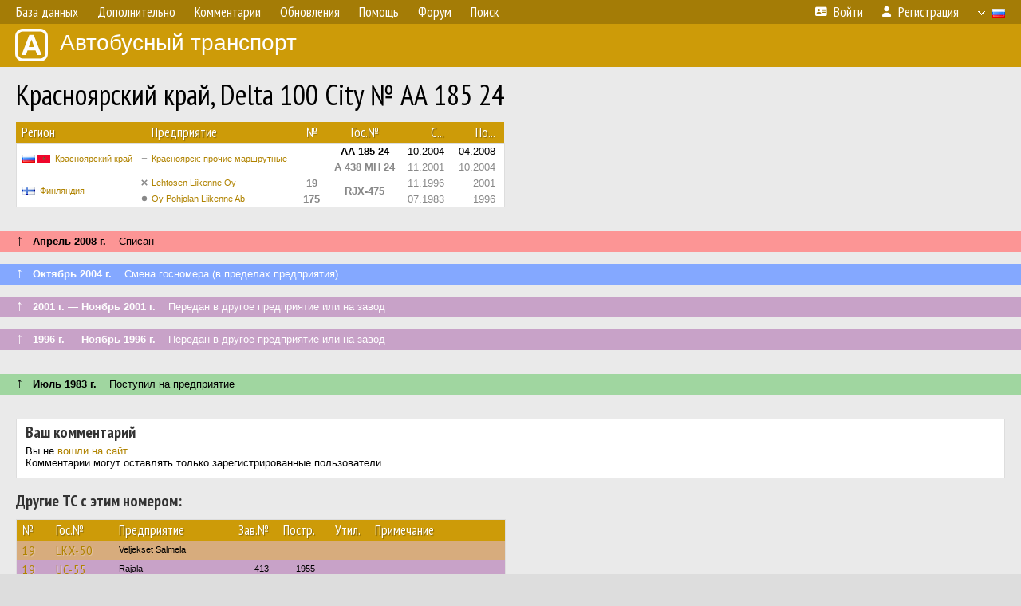

--- FILE ---
content_type: text/html; charset=UTF-8
request_url: https://fotobus.msk.ru/vehicle/1451443/
body_size: 13295
content:
<!DOCTYPE html>
<html lang="ru">
<head>
<meta http-equiv="content-type" content="text/html;charset=UTF-8">
<meta name="description" content="Крупнейшая фотогалерея автобусного транспорта России и мира. Базы подвижного состава.">
<meta name="keywords" content="автобус фотогалерея городской транспорт фотографии междугородний транспорт база данных подвижной состав">
<meta name="theme-color" content="#cd9b08">
<meta property="og:title" content="Красноярский край, Delta 100 City № АА 185 24">
<meta name="viewport" content="width=1000,user-scalable=yes">
<title>Красноярский край, Delta 100 City № АА 185 24 — Автобусный транспорт</title>
<link rel="alternate" hreflang="x-default" href="https://fotobus.msk.ru/vehicle/1451443/">
<link rel="alternate" hreflang="ru" href="https://fotobus.msk.ru/vehicle/1451443/?lang=ru">
<link rel="alternate" hreflang="be" href="https://fotobus.msk.ru/vehicle/1451443/?lang=be">
<link rel="alternate" hreflang="uk" href="https://fotobus.msk.ru/vehicle/1451443/?lang=uk">
<link rel="alternate" hreflang="kk" href="https://fotobus.msk.ru/vehicle/1451443/?lang=kk">
<link rel="alternate" hreflang="pl" href="https://fotobus.msk.ru/vehicle/1451443/?lang=pl">
<link rel="alternate" hreflang="cs" href="https://fotobus.msk.ru/vehicle/1451443/?lang=cs">
<link rel="alternate" hreflang="en" href="https://fotobus.msk.ru/vehicle/1451443/?lang=en">
<link rel="alternate" hreflang="es" href="https://fotobus.msk.ru/vehicle/1451443/?lang=es">
<link rel="alternate" hreflang="de" href="https://fotobus.msk.ru/vehicle/1451443/?lang=de">
<link rel="alternate" hreflang="lt" href="https://fotobus.msk.ru/vehicle/1451443/?lang=lt">
<link rel="alternate" hreflang="lv" href="https://fotobus.msk.ru/vehicle/1451443/?lang=lv">
<link rel="alternate" hreflang="hu" href="https://fotobus.msk.ru/vehicle/1451443/?lang=hu">
<link rel="alternate" hreflang="el" href="https://fotobus.msk.ru/vehicle/1451443/?lang=el">
<link rel="shortcut icon" type="image/png" href="//fotobus.msk.ru/img/icons/fb_16.png">
<link rel="icon" type="image/png" href="//fotobus.msk.ru/img/icons/fb_16.png">
<link rel="apple-touch-icon" sizes="57x57" href="/img/icons/fb_57.png">
<link rel="apple-touch-icon" sizes="72x72" href="/img/icons/fb_72.png">
<link rel="apple-touch-icon" sizes="76x76" href="/img/icons/fb_76.png">
<link rel="apple-touch-icon" sizes="114x114" href="/img/icons/fb_114.png">
<link rel="apple-touch-icon" sizes="120x120" href="/img/icons/fb_120.png">
<link rel="apple-touch-icon" sizes="144x144" href="/img/icons/fb_144.png">
<link rel="apple-touch-icon" sizes="152x152" href="/img/icons/fb_152.png">
<link rel="shortcut icon" sizes="196x196" href="/img/icons/fb_512.png">
<link rel="shortcut icon" sizes="128x128" href="/img/icons/fb_128.png">
<link rel="shortcut icon" sizes="96x96" href="/img/icons/fb_96.png">
<link rel="shortcut icon" sizes="72x72" href="/img/icons/fb_72.png">
<link rel="shortcut icon" sizes="48x48" href="/img/icons/fb_48.png">
<link rel="shortcut icon" sizes="32x32" href="/img/icons/fb_32.png">
<link rel="shortcut icon" sizes="16x16" href="/img/icons/fb_16.png">
<link rel="preconnect" href="https://fonts.googleapis.com">
<link rel="preconnect" href="https://fonts.gstatic.com" crossorigin>
<link href="https://fonts.googleapis.com/css2?family=PT+Sans+Narrow:wght@400;700&amp;display=swap" rel="stylesheet">
<link rel="stylesheet" href="/css/fontawesome/css/all.min.css?1649450942">
<link rel="stylesheet" href="/css/style.css?1758309865">
<link rel="stylesheet" href="/css/desktop.css?1704281051">
<link rel="stylesheet" href="/css/comments.css?1709572146">
<script src="/js/jquery.js?1507064400"></script>
<script src="/js/jquery.lazy.min.js?1595590838"></script>
<script src="/js/core.js?1758310255"></script>
<script src="/comments.js?1705518204"></script>
<script>var pid = -1451443;</script>
<script async src="//pagead2.googlesyndication.com/pagead/js/adsbygoogle.js"></script>
<script>
(adsbygoogle = window.adsbygoogle || []).push({
google_ad_client: "ca-pub-123456789",
enable_page_level_ads: true
});
</script>

<!-- Yandex.Metrika counter -->
<script >
   (function(m,e,t,r,i,k,a){m[i]=m[i]||function(){(m[i].a=m[i].a||[]).push(arguments)};
   m[i].l=1*new Date();k=e.createElement(t),a=e.getElementsByTagName(t)[0],k.async=1,k.src=r,a.parentNode.insertBefore(k,a)})
   (window, document, "script", "https://mc.yandex.ru/metrika/tag.js", "ym");

   ym(51791999, "init", {
        id:51791999,
        clickmap:true,
        trackLinks:true,
        accurateTrackBounce:true
   });
</script>
<!-- /Yandex.Metrika counter -->
</head>

<body>
<noscript><div><img src="https://mc.yandex.ru/watch/51791999" style="position:absolute; left:-9999px;" alt="" /></div></noscript>
<div id="backgr"></div>
<table class="tmain">
<tr><td class="mm-bar">
<ul class="mm mm-level-1"><li><a href="#" onclick="return false" class="mm-item"><span class="mm-label">База данных</span></a><div><ul class="mm-level-2"><li><a href="/models.php" class="mm-item"><span class="mm-label">Модели</span></a></li><li><a href="/#countries" class="mm-item"><span class="mm-label">Страны и регионы</span></a></li></ul></div></li><li><a href="#" onclick="return false" class="mm-item"><span class="mm-label">Дополнительно</span></a><div><ul class="mm-level-2"><li><a href="/news.php" class="mm-item"><span class="mm-label">Новости и хронология</span></a></li><li><a href="/misc/" class="mm-item"><span class="mm-label">Разные фотогалереи</span></a></li><li><a href="/links.php" class="mm-item"><span class="mm-label">Ссылки</span></a></li></ul></div></li><li><a href="/comments.php" class="mm-item"><span class="mm-label">Комментарии</span></a></li><li><a href="#" onclick="return false" class="mm-item"><span class="mm-label">Обновления</span></a><div><ul class="mm-level-2"><li><a href="/update.php?time=24" class="mm-item"><span class="mm-label">Новые фотографии</span></a></li><li><a href="/feed.php" class="mm-item"><span class="mm-label">Лента обновлений</span></a></li><li><a href="/update.php" class="mm-item"><span class="mm-label">Архив обновлений по датам</span></a></li></ul></div></li><li><a href="#" onclick="return false" class="mm-item"><span class="mm-label">Помощь</span></a><div><ul class="mm-level-2"><li><a href="/rules/" class="mm-item"><span class="mm-label">Правила сайта</span></a></li><li><a href="/rules/pub/" class="mm-item"><span class="mm-label">Критерии отбора фотографий</span></a></li><li><a href="/rules/photo/" class="mm-item"><span class="mm-label">Правила подписи фотографий</span></a></li><li><a href="/rules/reasons/" class="mm-item"><span class="mm-label">Замечания к фотографиям</span></a></li></ul></div></li><li><a href="//forum.fotobus.msk.ru" class="mm-item"><span class="mm-label">Форум</span></a></li><li><a href="/search.php" class="mm-item"><span class="mm-label">Поиск</span></a><div><ul class="mm-level-2"><li><a href="/search.php" class="mm-item"><span class="mm-label">Поиск фотографий</span></a></li><li><a href="/vsearch.php" class="mm-item"><span class="mm-label">Поиск ТС</span></a></li><li><a href="/csearch.php" class="mm-item"><span class="mm-label">Поиск комментариев</span></a></li><li><a href="/authors.php" class="mm-item"><span class="mm-label">Поиск авторов</span></a></li></ul></div></li><li class="mm-pad-right"><a href="/login.php" class="mm-item"><span class="mm-icon"><i class="fas fa-xs fa-address-card"></i></span><span class="mm-label">Войти</span></a></li><li><a href="/register.php" class="mm-item"><span class="mm-icon"><i class="fas fa-xs fa-user"></i></span><span class="mm-label">Регистрация</span></a></li><li class="mm-lang mm-wide"><a href="#" onclick="return false" class="mm-item"><span class="mm-icon"><img src="/img/arrow.png?1" class="arrow"></span><span class="mm-label">Русский</span><span class="mm-right-icon"><img src="/img/r/1.gif"></span></a><div><ul class="mm-level-2"><li><a href="/set.php?l=ru" class="mm-item"><span class="mm-icon"><img src="/img/r/1.gif"></span><span class="mm-label">Русский</span></a></li><li><a href="/set.php?l=be" class="mm-item"><span class="mm-icon"><img src="/img/r/2.gif"></span><span class="mm-label">Беларуская</span></a></li><li><a href="/set.php?l=uk" class="mm-item"><span class="mm-icon"><img src="/img/r/3.gif"></span><span class="mm-label">Українська</span></a></li><li><a href="/set.php?l=kk" class="mm-item"><span class="mm-icon"><img src="/img/r/4.gif"></span><span class="mm-label">Қазақ тілі</span></a></li><li><a href="/set.php?l=pl" class="mm-item"><span class="mm-icon"><img src="/img/r/c/65.gif"></span><span class="mm-label">Polski</span></a></li><li><a href="/set.php?l=cs" class="mm-item"><span class="mm-icon"><img src="/img/r/c/156.gif"></span><span class="mm-label">Čeština</span></a></li><li><a href="/set.php?l=en" class="mm-item"><span class="mm-icon"><img src="/img/r/c/158.gif"></span><span class="mm-label">English</span></a></li><li><a href="/set.php?l=es" class="mm-item"><span class="mm-icon"><img src="/img/r/40.gif"></span><span class="mm-label">Español</span></a></li><li><a href="/set.php?l=de" class="mm-item"><span class="mm-icon"><img src="/img/r/c/138.gif"></span><span class="mm-label">Deutsch</span></a></li><li><a href="/set.php?l=lt" class="mm-item"><span class="mm-icon"><img src="/img/r/c/140.gif"></span><span class="mm-label">Lietuvių</span></a></li><li><a href="/set.php?l=lv" class="mm-item"><span class="mm-icon"><img src="/img/r/c/141.gif"></span><span class="mm-label">Latviešu</span></a></li><li><a href="/set.php?l=hu" class="mm-item"><span class="mm-icon"><img src="/img/r/c/147.gif"></span><span class="mm-label">Magyar</span></a></li><li><a href="/set.php?l=el" class="mm-item"><span class="mm-icon"><img src="/img/r/c/174.gif"></span><span class="mm-label">Ελληνικά</span></a></li></ul></div></li></ul>
</td></tr>
<tr><td><a href="/" id="title"><img src="/img/fb.png" alt="Фотобус">Автобусный транспорт</a></td></tr>
<tr><td class="main">
<h1>Красноярский край, Delta 100 City № АА 185 24</h1>
<table width="100%"><tr><td>
<table><tbody><tr><th class="d">Регион</th><th class="d" style="padding-left:13px">Предприятие</th><th class="c">№</th><th class="c">Гос.№</th><th class="r">С...</th><th class="r">По...</th></tr></tbody>
<tbody class="horlines">
<tr><td class="ds" rowspan="2"><a href="/country/1/"><img class="flag" src="/img/r/1.gif"> <img class="flag" src="/img/r/c/106.gif"></a>&nbsp;&nbsp;<a href="/city/106/">Красноярский край</a></td><td class="ds" style="text-indent:-15px; padding-left:15px;" rowspan="2"><span class="d-symbol d-symbol-sm d-s-6"></span><span did="41868"><a href="/list.php?did=41868">Красноярск: прочие маршрутные</a></span></td><td class="c">&nbsp;</td><td class="c"><b>АА 185 24</b></td><td class="r">10.2004</td><td class="r">04.2008</td></tr>
<tr><td class="c" style="color:#888 !important;">&nbsp;</td><td class="c" style="color:#888 !important;"><b>А 438 МН 24</b></td><td class="r" style="color:#888 !important;">11.2001</td><td class="r" style="color:#888 !important;">10.2004</td></tr>
<tr><td class="ds" style="color:#888 !important;" rowspan="2"><a href="/country/5/"><img class="flag" src="/img/r/c/143.gif"></a>&nbsp;&nbsp;<a href="/city/143/">Финляндия</a></td><td class="ds" style="color:#888 !important;text-indent:-15px; padding-left:15px;"><span class="d-symbol d-symbol-sm d-s-5"></span><span did="11367"><a href="/list.php?did=11367">Lehtosen Liikenne Oy</a></span></td><td class="c" style="color:#888 !important;"><b>19</b></td><td class="c" style="color:#888 !important;" rowspan="2"><b>RJX-475</b></td><td class="r" style="color:#888 !important;">11.1996</td><td class="r" style="color:#888 !important;">2001</td></tr>
<tr><td class="ds" style="color:#888 !important;text-indent:-15px; padding-left:15px;"><span class="d-symbol d-symbol-sm d-s-0"></span><span did="2792"><a href="/list.php?did=2792">Oy Pohjolan Liikenne Ab</a></span></td><td class="c" style="color:#888 !important;"><b>175</b></td><td class="r" style="color:#888 !important;">07.1983</td><td class="r" style="color:#888 !important;">1996</td></tr>
</tbody></table><br>
</td><td>
<!-- Yandex.RTB R-A-488942-2 -->
<div id="yandex_rtb_R-A-488942-2"></div>
<script type="text/javascript">
	(function(w, d, n, s, t) {
		w[n] = w[n] || [];
		w[n].push(function() {
			Ya.Context.AdvManager.render({
				blockId: "R-A-488942-2",
				renderTo: "yandex_rtb_R-A-488942-2",
				async: true
			});
		});
		t = d.getElementsByTagName("script")[0];
		s = d.createElement("script");
		s.type = "text/javascript";
		s.src = "//an.yandex.ru/system/context.js";
		s.async = true;
		t.parentNode.insertBefore(s, t);
	})(this, this.document, "yandexContextAsyncCallbacks");
</script>
</td></tr></table><br>
<div class="s15" style="padding:5px 20px 0; margin:0 -20px">
<div style="padding-bottom:6px"><span style="font-size:18px; line-height:12px">&uarr;</span> &nbsp; <b>Апрель 2008 г.</b> &nbsp;&nbsp; Списан</div>
</div><br>
<div class="s31" style="padding:5px 20px 0; margin:0 -20px">
<div style="padding-bottom:6px; color:#fff"><span style="font-size:18px; line-height:12px">&uarr;</span> &nbsp; <b>Октябрь 2004 г.</b> &nbsp;&nbsp; Смена госномера (в пределах предприятия)</div>
</div><br>
<a name="n1881780"></a>
<div class="s19" style="padding:5px 20px 0; margin:0 -20px">
<div style="padding-bottom:6px; color:#fff"><span style="font-size:18px; line-height:12px">&uarr;</span> &nbsp; <b>2001 г. — Ноябрь 2001 г.</b> &nbsp;&nbsp; Передан в другое предприятие или на завод</div>
</div><br>
<a name="n1274334"></a>
<div class="s19" style="padding:5px 20px 0; margin:0 -20px">
<div style="padding-bottom:6px; color:#fff"><span style="font-size:18px; line-height:12px">&uarr;</span> &nbsp; <b>1996 г. — Ноябрь 1996 г.</b> &nbsp;&nbsp; Передан в другое предприятие или на завод</div>
</div><br>
<a name="n1274333"></a>
<br><div class="s12" style="padding:5px 20px 0; margin:0 -20px">
<div style="padding-bottom:6px"><span style="font-size:18px; line-height:12px">&uarr;</span> &nbsp; <b>Июль 1983 г.</b> &nbsp;&nbsp; Поступил на предприятие</div>
</div><br>
<br>
<div class="p20" style="padding:0">
<script>
addTexts({
	'P_QUOTE_MSG': 'Нет смысла цитировать последнее сообщение целиком.<br />Если Вы хотите процитировать часть сообщения, выделите часть текста и нажмите на ссылку ещё раз.',
	'P_QUOTE_LEN': 'Слишком длинная цитата. Пользователям будет неудобно читать такой комментарий.<br>Пожалуйста, выделите конкретное предложение, на которое вы отвечаете, и нажмите на ссылку еще раз.',
	'P_QUOTE_TXT': 'Цитата',
	'P_DEL_CONF': 'Вы действительно хотите удалить свой комментарий?',
	'P_WAIT': 'Пожалуйста, подождите...',
	'P_ENTERTEXT': 'Введите текст комментария',
	'LOADING': 'Загрузка...'
});
</script>
<h4 class="pp-item-header">Ваш комментарий</h4>
<div style="padding:0 11px 11px">
Вы не <a href="/login.php">вошли на сайт</a>.<br />Комментарии могут оставлять только зарегистрированные пользователи.</div>
</div><br>
<h4>Другие ТС с этим номером:</h4>
<div class="p20w">
<table>
<tr>
<th>№</th>
<th>Гос.№</th>
<th>Предприятие</th>
<th class="r">Зав.№</th>
<th class="r">Постр.</th>
<th class="r">Утил.</th>
<th>Примечание</th>
</tr>
<tr class="s6"><td class="n"><a href="/vehicle/516345/#n589795" class="nf">19</a></td>
<td class="n"><a href="/vehicle/516345/#n589795" class="nf">LKX-50</a></td>
<td class="ds">Veljekset Salmela</td>
<td class="rs"></td>
<td class="rs"></td>
<td class="rs"></td>
<td class="ds"></td>
</tr>
<tr class="s19"><td class="n"><a href="/vehicle/2296137/#n3271441" class="nf">19</a></td>
<td class="n"><a href="/vehicle/2296137/#n3271441" class="nf">UC-55</a></td>
<td class="ds">Rajala</td>
<td class="rs">413</td>
<td class="rs">1955</td>
<td class="rs"></td>
<td class="ds"></td>
</tr>
<tr class="s5"><td class="n"><a href="/vehicle/2053310/#n2899441" class="nf">19</a></td>
<td class="n"><a href="/vehicle/2053310/#n2899441" class="nf">EU-844</a></td>
<td class="ds">Artturi Anttila</td>
<td class="rs"></td>
<td class="rs">1957</td>
<td class="rs"></td>
<td class="ds"></td>
</tr>
<tr class="s19"><td class="n"><a href="/vehicle/2286944/#n3256117" class="nf">19</a></td>
<td class="n"><a href="/vehicle/2286944/#n3256117" class="nf">ZB-755</a></td>
<td class="ds">Leppävaaran Liikenne</td>
<td class="rs">299 / 71</td>
<td class="rs">1958</td>
<td class="rs"></td>
<td class="ds"></td>
</tr>
<tr class="s9"><td class="n"><a href="/vehicle/2291804/#n3264691" class="nf">19</a></td>
<td class="n"><a href="/vehicle/2291804/#n3264691" class="nf">HV-554</a></td>
<td class="ds">Yhdysliikenne</td>
<td class="rs">285</td>
<td class="rs">1960</td>
<td class="rs"></td>
<td class="ds"></td>
</tr>
<tr class="s17"><td class="n"><a href="/vehicle/2339795/#n3340234" class="nf">19</a></td>
<td class="n"><a href="/vehicle/2339795/#n3340234" class="nf">OÄ-341</a></td>
<td class="ds">Kainuun Linja</td>
<td class="rs"></td>
<td class="rs">1961</td>
<td class="rs"></td>
<td class="ds"></td>
</tr>
<tr class="s5"><td class="n"><a href="/vehicle/2297323/#n3273603" class="nf">19</a></td>
<td class="n"><a href="/vehicle/2297323/#n3273603" class="nf">HFC-90</a></td>
<td class="ds">Vekka Liikenne</td>
<td class="rs">436</td>
<td class="rs">1963</td>
<td class="rs"></td>
<td class="ds"></td>
</tr>
<tr class="s19"><td class="n"><a href="/vehicle/2282980/#n3250003" class="nf">19</a></td>
<td class="n"><a href="/vehicle/2282980/#n3250003" class="nf">UD-585</a></td>
<td class="ds">Sukulan Linja</td>
<td class="rs">176</td>
<td class="rs">1964</td>
<td class="rs"></td>
<td class="ds"></td>
</tr>
<tr class="s9"><td class="n"><a href="/vehicle/1225409/#n1543932" class="nf">19</a></td>
<td class="n"><a href="/vehicle/1225409/#n1543932" class="nf">IB-396</a></td>
<td class="ds">Pekolan Liikenne</td>
<td class="rs">1635</td>
<td class="rs">1964</td>
<td class="rs">1978</td>
<td class="ds"></td>
</tr>
<tr class="s15"><td class="n"><a href="/vehicle/552235/#n632008" class="nf">19</a></td>
<td class="n"><a href="/vehicle/552235/#n632008" class="nf">HJX-9</a></td>
<td class="ds">Paunu</td>
<td class="rs">538</td>
<td class="rs">1966</td>
<td class="rs"></td>
<td class="ds"></td>
</tr>
<tr class="s5"><td class="n"><a href="/vehicle/2340116/#n3340865" class="nf">19</a></td>
<td class="n"><a href="/vehicle/2340116/#n3340865" class="nf">OER-519</a></td>
<td class="ds">Kainuun Liikenne</td>
<td class="rs">944</td>
<td class="rs">1966</td>
<td class="rs"></td>
<td class="ds"></td>
</tr>
<tr class="s19"><td class="n"><a href="/vehicle/1271143/#n1611547" class="nf">19</a></td>
<td class="n"><a href="/vehicle/1271143/#n1611547" class="nf">XHK-43</a></td>
<td class="ds">JL</td>
<td class="rs">2221</td>
<td class="rs">1966</td>
<td class="rs"></td>
<td class="ds"></td>
</tr>
<tr class="s9"><td class="n"><a href="/vehicle/2052948/#n2898787" class="nf">19</a></td>
<td class="n"><a href="/vehicle/2052948/#n2898787" class="nf">EP-96</a></td>
<td class="ds">Jussilan Autoliike</td>
<td class="rs">578</td>
<td class="rs">1966</td>
<td class="rs"></td>
<td class="ds"></td>
</tr>
<tr class="s19"><td class="n"><a href="/vehicle/2052948/#n2898794" class="nf">19</a></td>
<td class="n"><a href="/vehicle/2052948/#n2898794" class="nf">EP-96</a></td>
<td class="ds">Porin Linjat</td>
<td class="rs">578</td>
<td class="rs">1966</td>
<td class="rs"></td>
<td class="ds"></td>
</tr>
<tr class="s21"><td class="n"><a href="/vehicle/2340116/#n3340864" class="nf">19</a></td>
<td class="n"><a href="/vehicle/2340116/#n3340864" class="nf">OUL-50</a></td>
<td class="ds">Kainuun Liikenne</td>
<td class="rs">944</td>
<td class="rs">1966</td>
<td class="rs"></td>
<td class="ds"></td>
</tr>
<tr class="s19"><td class="n"><a href="/vehicle/2292043/#n3265097" class="nf">19</a></td>
<td class="n"><a href="/vehicle/2292043/#n3265097" class="nf">IRI-63</a></td>
<td class="ds">Yhdysliikenne</td>
<td class="rs">126</td>
<td class="rs">1968</td>
<td class="rs"></td>
<td class="ds"></td>
</tr>
<tr class="s9"><td class="n"><a href="/vehicle/2340081/#n3340799" class="nf">19</a></td>
<td class="n"><a href="/vehicle/2340081/#n3340799" class="nf">OB-753</a></td>
<td class="ds">Kaikkonen Paavo</td>
<td class="rs">2224</td>
<td class="rs">1968</td>
<td class="rs"></td>
<td class="ds"></td>
</tr>
<tr class="s19"><td class="n"><a href="/vehicle/1230326/#n1551449" class="nf">19</a></td>
<td class="n"><a href="/vehicle/1230326/#n1551449" class="nf">TG-119</a></td>
<td class="ds">Förbom</td>
<td class="rs">40</td>
<td class="rs">1969</td>
<td class="rs"></td>
<td class="ds"></td>
</tr>
<tr class="s9"><td class="n"><a href="/vehicle/2053238/#n2899321" class="nf">19</a></td>
<td class="n"><a href="/vehicle/2053238/#n2899321" class="nf">TT-19</a></td>
<td class="ds">Artturi Anttila</td>
<td class="rs">755</td>
<td class="rs">1969</td>
<td class="rs"></td>
<td class="ds"></td>
</tr>
<tr class="s19"><td class="n"><a href="/vehicle/2339795/#n3340235" class="nf">19</a></td>
<td class="n"><a href="/vehicle/2339795/#n3340235" class="nf">OM-701</a></td>
<td class="ds">Kainuun Linja</td>
<td class="rs"></td>
<td class="rs">1969</td>
<td class="rs"></td>
<td class="ds"></td>
</tr>
<tr class="s5"><td class="n"><a href="/vehicle/2346844/#n3351574" class="nf">19</a></td>
<td class="n"><a href="/vehicle/2346844/#n3351574" class="nf">OHO-719</a></td>
<td class="ds">Kainuun Liikenne</td>
<td class="rs">114</td>
<td class="rs">1971</td>
<td class="rs"></td>
<td class="ds"></td>
</tr>
<tr class="s19"><td class="n"><a href="/vehicle/1909015/#n2667998" class="nf">19</a></td>
<td class="n"><a href="/vehicle/1909015/#n2667998" class="nf">GXY-19</a></td>
<td class="ds">Pyhtään Liikenne</td>
<td class="rs">125</td>
<td class="rs">1971</td>
<td class="rs"></td>
<td class="ds"></td>
</tr>
<tr class="s9"><td class="n"><a href="/vehicle/2295937/#n3271170" class="nf">19</a></td>
<td class="n"><a href="/vehicle/2295937/#n3271170" class="nf">IZF-19</a></td>
<td class="ds">Pekolan Liikenne</td>
<td class="rs">196</td>
<td class="rs">1972</td>
<td class="rs"></td>
<td class="ds"></td>
</tr>
<tr class="s19"><td class="n"><a href="/vehicle/2297063/#n3273119" class="nf">19</a></td>
<td class="n"><a href="/vehicle/2297063/#n3273119" class="nf">HAL-190</a></td>
<td class="ds">Vekka Liikenne</td>
<td class="rs">2264</td>
<td class="rs">1972</td>
<td class="rs"></td>
<td class="ds"></td>
</tr>
<tr class="s9"><td class="n"><a href="/vehicle/1230274/#n1551383" class="nf">19</a></td>
<td class="n"><a href="/vehicle/1230274/#n1551383" class="nf">TAE-119</a></td>
<td class="ds">Förbom</td>
<td class="rs">240045</td>
<td class="rs">1972</td>
<td class="rs">1977</td>
<td class="ds"></td>
</tr>
<tr class="s15"><td class="n"><a href="/vehicle/1971685/#n2777991" class="nf">19</a></td>
<td class="n"><a href="/vehicle/1971685/#n2777991" class="nf">OAR-247</a></td>
<td class="ds">Uusimaa, прочие</td>
<td class="rs">256 / 74</td>
<td class="rs">1973</td>
<td class="rs"></td>
<td class="ds">Berglundin Liikenne Ky (Karjaa)</td>
</tr>
<tr class="s9"><td class="n"><a href="/vehicle/35282/#n1536738" class="nf">19</a></td>
<td class="n"><a href="/vehicle/35282/#n1536738" class="nf">RAA-688</a></td>
<td class="ds">Autolinjat</td>
<td class="rs">3415</td>
<td class="rs">1973</td>
<td class="rs"></td>
<td class="ds"></td>
</tr>
<tr class="s15"><td class="n"><a href="/vehicle/1230264/#n1551369" class="nf">19</a></td>
<td class="n"><a href="/vehicle/1230264/#n1551369" class="nf">TCT-119</a></td>
<td class="ds">Förbom</td>
<td class="rs">145028</td>
<td class="rs">1973</td>
<td class="rs">05.1991</td>
<td class="ds"></td>
</tr>
<tr class="s5"><td class="n"><a href="/vehicle/2292183/#n3265367" class="nf">19</a></td>
<td class="n"><a href="/vehicle/2292183/#n3265367" class="nf">HCR-519</a></td>
<td class="ds">Yhdysliikenne</td>
<td class="rs">240151</td>
<td class="rs">1974</td>
<td class="rs"></td>
<td class="ds"></td>
</tr>
<tr class="s15"><td class="n"><a href="/vehicle/1523302/#n2000017" class="nf">19</a></td>
<td class="n"><a href="/vehicle/1523302/#n2000017" class="nf">OHA-119</a></td>
<td class="ds">Koskilinjat</td>
<td class="rs">145231</td>
<td class="rs">1975</td>
<td class="rs"></td>
<td class="ds"></td>
</tr>
<tr class="s9"><td class="n"><a href="/vehicle/1222536/#n1539223" class="nf">19</a></td>
<td class="n"><a href="/vehicle/1222536/#n1539223" class="nf">LBL-141</a></td>
<td class="ds">Kuusela</td>
<td class="rs">4144</td>
<td class="rs">1975</td>
<td class="rs"></td>
<td class="ds"></td>
</tr>
<tr class="s19"><td class="n"><a href="/vehicle/1524522/#n2002306" class="nf">19</a></td>
<td class="n"><a href="/vehicle/1524522/#n2002306" class="nf">KAX-119</a></td>
<td class="ds">Mörö</td>
<td class="rs">573</td>
<td class="rs">1975</td>
<td class="rs"></td>
<td class="ds"></td>
</tr>
<tr class="s9"><td class="n"><a href="/vehicle/2264538/#n3220365" class="nf">19</a></td>
<td class="n"><a href="/vehicle/2264538/#n3220365" class="nf">HJC-390</a></td>
<td class="ds">LSL</td>
<td class="rs">1466</td>
<td class="rs">1976</td>
<td class="rs"></td>
<td class="ds"></td>
</tr>
<tr class="s19"><td class="n"><a href="/vehicle/2274734/#n3237344" class="nf">19</a></td>
<td class="n"><a href="/vehicle/2274734/#n3237344" class="nf">MBM-361</a></td>
<td class="ds">Ruponen</td>
<td class="rs">6243</td>
<td class="rs">1976</td>
<td class="rs"></td>
<td class="ds"></td>
</tr>
<tr class="s5"><td class="n"><a href="/vehicle/2052871/#n2898615" class="nf">19</a></td>
<td class="n"><a href="/vehicle/2052871/#n2898615" class="nf">TKM-419</a></td>
<td class="ds">Porin Linjat</td>
<td class="rs">145561</td>
<td class="rs">1977</td>
<td class="rs"></td>
<td class="ds"></td>
</tr>
<tr class="s19"><td class="n"><a href="/vehicle/2053425/#n2899651" class="nf">19</a></td>
<td class="n"><a href="/vehicle/2053425/#n2899651" class="nf">TLM-719</a></td>
<td class="ds">Someron Linja</td>
<td class="rs">1527 / 18377</td>
<td class="rs">1977</td>
<td class="rs"></td>
<td class="ds"></td>
</tr>
<tr class="s9"><td class="n"><a href="/vehicle/159200/#n1322688" class="nf">19</a></td>
<td class="n"><a href="/vehicle/159200/#n1322688" class="nf">KCH-519</a></td>
<td class="ds">Pohjolan Matka</td>
<td class="rs">8301</td>
<td class="rs">1978</td>
<td class="rs"></td>
<td class="ds"></td>
</tr>
<tr class="s15"><td class="n"><a href="/vehicle/552234/#n632007" class="nf">19</a></td>
<td class="n"><a href="/vehicle/552234/#n632007" class="nf">HLH-319</a></td>
<td class="ds">Paunu</td>
<td class="rs">9222</td>
<td class="rs">1979</td>
<td class="rs"></td>
<td class="ds"></td>
</tr>
<tr class="s9"><td class="n"><a href="/vehicle/558592/#n2000734" class="nf">19</a></td>
<td class="n"><a href="/vehicle/558592/#n2000734" class="nf">OJA-882</a></td>
<td class="ds">Käkelän Liikenne</td>
<td class="rs">5118</td>
<td class="rs">1979</td>
<td class="rs"></td>
<td class="ds"></td>
</tr>
<tr class="s19"><td class="n"><a href="/vehicle/1918347/#n2685360" class="nf">19</a></td>
<td class="n"><a href="/vehicle/1918347/#n2685360" class="nf">LCN-544</a></td>
<td class="ds">Möllärin Linjat</td>
<td class="rs">4998</td>
<td class="rs">1979</td>
<td class="rs"></td>
<td class="ds"></td>
</tr>
<tr class="s9"><td class="n"><a href="/vehicle/1229087/#n1549501" class="nf">19</a></td>
<td class="n"><a href="/vehicle/1229087/#n1549501" class="nf">TML-933</a></td>
<td class="ds">Ruohosen Liikenne</td>
<td class="rs">1604</td>
<td class="rs">1979</td>
<td class="rs">1990</td>
<td class="ds">Шасси: Leyland PSU3C-2L.</td>
</tr>
<tr class="s19"><td class="n"><a href="/vehicle/1228898/#n1549189" class="nf">19</a></td>
<td class="n"><a href="/vehicle/1228898/#n1549189" class="nf">TNE-765</a></td>
<td class="ds">Westendin Linja</td>
<td class="rs">1645</td>
<td class="rs">1979</td>
<td class="rs">1996</td>
<td class="ds"></td>
</tr>
<tr class="s5"><td class="n"><a href="/vehicle/1851268/#n2565617" class="nf">19</a></td>
<td class="n"><a href="/vehicle/1851268/#n2565617" class="nf">TOE-119</a></td>
<td class="ds">Matka-Autot</td>
<td class="rs">146017</td>
<td class="rs">1980</td>
<td class="rs"></td>
<td class="ds"></td>
</tr>
<tr class="s19"><td class="n"><a href="/vehicle/1231619/#n1553684" class="nf">19</a></td>
<td class="n"><a href="/vehicle/1231619/#n1553684" class="nf">TOR-288</a></td>
<td class="ds">Vesma</td>
<td class="rs"></td>
<td class="rs">1980</td>
<td class="rs"></td>
<td class="ds"></td>
</tr>
<tr class="s9"><td class="n"><a href="/vehicle/1266763/#n1604501" class="nf">19</a></td>
<td class="n"><a href="/vehicle/1266763/#n1604501" class="nf">OJH-719</a></td>
<td class="ds">Koskilinjat</td>
<td class="rs">146037</td>
<td class="rs">1980</td>
<td class="rs"></td>
<td class="ds"></td>
</tr>
<tr class="s19"><td class="n"><a href="/vehicle/1277077/#n1620660" class="nf">19</a></td>
<td class="n"><a href="/vehicle/1277077/#n1620660" class="nf">UMN-519</a></td>
<td class="ds">Juhanilan Linja</td>
<td class="rs">5237</td>
<td class="rs">1980</td>
<td class="rs"></td>
<td class="ds"></td>
</tr>
<tr class="s9"><td class="n"><a href="/vehicle/2281351/#n3247489" class="nf">19</a></td>
<td class="n"><a href="/vehicle/2281351/#n3247489" class="nf">OJE-467</a></td>
<td class="ds">Superlinjat</td>
<td class="rs"></td>
<td class="rs">1980</td>
<td class="rs"></td>
<td class="ds"></td>
</tr>
<tr class="s17"><td class="n"><a href="/vehicle/212326/#n2565870" class="nf">19</a></td>
<td class="n"><a href="/vehicle/212326/#n2565870" class="nf">TRB-778</a></td>
<td class="ds">Turun Euroliikenne</td>
<td class="rs"></td>
<td class="rs">1981</td>
<td class="rs"></td>
<td class="ds"></td>
</tr>
<tr class="s7"><td class="n"><a href="/vehicle/2295516/#n3270543" class="nf">19</a></td>
<td class="n"><a href="/vehicle/2295516/#n3270543" class="nf">HOE-119</a></td>
<td class="ds">Pekolan Liikenne</td>
<td class="rs">563</td>
<td class="rs">1981</td>
<td class="rs"></td>
<td class="ds"></td>
</tr>
<tr class="s19"><td class="n"><a href="/vehicle/1061741/#n1302659" class="nf">19</a></td>
<td class="n"><a href="/vehicle/1061741/#n1302659" class="nf">HNL-619</a></td>
<td class="ds">Koiviston Auto</td>
<td class="rs"></td>
<td class="rs">1981</td>
<td class="rs"></td>
<td class="ds"></td>
</tr>
<tr class="s9"><td class="n"><a href="/vehicle/1286053/#n1634067" class="nf">19</a></td>
<td class="n"><a href="/vehicle/1286053/#n1634067" class="nf">HNL-410</a></td>
<td class="ds">Kuopion</td>
<td class="rs">5212</td>
<td class="rs">1981</td>
<td class="rs"></td>
<td class="ds"></td>
</tr>
<tr class="s19"><td class="n"><a href="/vehicle/188980/#n2000238" class="nf">19</a></td>
<td class="n"><a href="/vehicle/188980/#n2000238" class="nf">OLC-319</a></td>
<td class="ds">Koskilinjat</td>
<td class="rs">1823</td>
<td class="rs">1981</td>
<td class="rs"></td>
<td class="ds"></td>
</tr>
<tr class="s9"><td class="n"><a href="/vehicle/188980/#n2000240" class="nf">19</a></td>
<td class="n"><a href="/vehicle/188980/#n2000240" class="nf">OLC-319</a></td>
<td class="ds">Pohjola</td>
<td class="rs">1823</td>
<td class="rs">1981</td>
<td class="rs"></td>
<td class="ds"></td>
</tr>
<tr class="s15"><td class="n"><a href="/vehicle/2295516/#n3270545" class="nf">19</a></td>
<td class="n"><a href="/vehicle/2295516/#n3270545" class="nf">HOO-519</a></td>
<td class="ds">Pekolan Liikenne</td>
<td class="rs">691</td>
<td class="rs">1982</td>
<td class="rs"></td>
<td class="ds"></td>
</tr>
<tr class="s5"><td class="n"><a href="/vehicle/2296535/#n3272224" class="nf">19</a></td>
<td class="n"><a href="/vehicle/2296535/#n3272224" class="nf">HPE-519</a></td>
<td class="ds">Vekka Liikenne</td>
<td class="rs">146510</td>
<td class="rs">1982</td>
<td class="rs"></td>
<td class="ds"></td>
</tr>
<tr class="s19"><td class="n"><a href="/vehicle/161549/#n1366727" class="nf">19</a></td>
<td class="n"><a href="/vehicle/161549/#n1366727" class="nf">VIJ-199</a></td>
<td class="ds">Pyhtään Liikenne</td>
<td class="rs">757</td>
<td class="rs">1982</td>
<td class="rs"></td>
<td class="ds"></td>
</tr>
<tr class="s9"><td class="n"><a href="/vehicle/1766776/#n2419112" class="nf">19</a></td>
<td class="n"><a href="/vehicle/1766776/#n2419112" class="nf">ARO-772</a></td>
<td class="ds">Liikenne</td>
<td class="rs"></td>
<td class="rs">1982</td>
<td class="rs"></td>
<td class="ds"></td>
</tr>
<tr class="s19"><td class="n"><a href="/vehicle/2276012/#n3239439" class="nf">19</a></td>
<td class="n"><a href="/vehicle/2276012/#n3239439" class="nf">TRU-399</a></td>
<td class="ds">Länsilinjat</td>
<td class="rs">696</td>
<td class="rs">1982</td>
<td class="rs"></td>
<td class="ds"></td>
</tr>
<tr class="s21"><td class="n"><a href="/vehicle/161549/#n1366726" class="nf">19</a></td>
<td class="n"><a href="/vehicle/161549/#n1366726" class="nf">RJK-399</a></td>
<td class="ds">Pyhtään Liikenne</td>
<td class="rs">757</td>
<td class="rs">1982</td>
<td class="rs"></td>
<td class="ds"></td>
</tr>
<tr class="s19"><td class="n"><a href="/vehicle/657301/#n3237473" class="nf">175</a></td>
<td class="n"><a href="/vehicle/657301/#n3237473" class="nf">ATC-305</a></td>
<td class="ds">STA</td>
<td class="rs">3192</td>
<td class="rs">1983</td>
<td class="rs"></td>
<td class="ds"></td>
</tr>
<tr class="s9"><td class="n"><a href="/vehicle/1706830/#n2316766" class="nf">19</a></td>
<td class="n"><a href="/vehicle/1706830/#n2316766" class="nf">TOB-119</a></td>
<td class="ds">Koiviston L</td>
<td class="rs">807</td>
<td class="rs">1983</td>
<td class="rs"></td>
<td class="ds"></td>
</tr>
<tr class="s19"><td class="n"><a href="/vehicle/2202258/#n3119417" class="nf">19</a></td>
<td class="n"><a href="/vehicle/2202258/#n3119417" class="nf">XHR-473</a></td>
<td class="ds">Tourusen Linjat</td>
<td class="rs"></td>
<td class="rs">1983</td>
<td class="rs"></td>
<td class="ds"></td>
</tr>
<tr class="s5"><td class="n"><a href="/vehicle/392530/#n437924" class="nf">19</a></td>
<td class="n"><a href="/vehicle/392530/#n437924" class="nf">FEZ-878</a></td>
<td class="ds">Vekka Liikenne</td>
<td class="rs">1125</td>
<td class="rs">1984</td>
<td class="rs"></td>
<td class="ds"></td>
</tr>
<tr class="s17"><td class="n"><a href="/vehicle/964197/#n3220154" class="nf">19</a></td>
<td class="n"><a href="/vehicle/964197/#n3220154" class="nf">AUR-819</a></td>
<td class="ds">STA</td>
<td class="rs"></td>
<td class="rs">1984</td>
<td class="rs"></td>
<td class="ds"></td>
</tr>
<tr class="s8"><td class="n"><a href="/vehicle/1914031/#n2677623" class="nf">19</a></td>
<td class="n"><a href="/vehicle/1914031/#n2677623" class="nf">URP-632</a></td>
<td class="ds">ETELA-SLL</td>
<td class="rs">10965</td>
<td class="rs">1984</td>
<td class="rs"></td>
<td class="ds"></td>
</tr>
<tr class="s19"><td class="n"><a href="/vehicle/1443335/#n1869208" class="nf">19</a></td>
<td class="n"><a href="/vehicle/1443335/#n1869208" class="nf">HSH-219</a></td>
<td class="ds">Hämeen Linja</td>
<td class="rs">146721</td>
<td class="rs">1984</td>
<td class="rs"></td>
<td class="ds"></td>
</tr>
<tr class="s9"><td class="n"><a href="/vehicle/412114/#n2404335" class="nf">19</a></td>
<td class="n"><a href="/vehicle/412114/#n2404335" class="nf">USU-719</a></td>
<td class="ds">Vantaan Liikenne</td>
<td class="rs">6053</td>
<td class="rs">1984</td>
<td class="rs"></td>
<td class="ds"></td>
</tr>
<tr class="s19"><td class="n"><a href="/vehicle/1922914/#n2693944" class="nf">19</a></td>
<td class="n"><a href="/vehicle/1922914/#n2693944" class="nf">ATK-888</a></td>
<td class="ds">Metsälän Linja</td>
<td class="rs">5940</td>
<td class="rs">1984</td>
<td class="rs"></td>
<td class="ds"></td>
</tr>
<tr class="s9"><td class="n"><a href="/vehicle/269193/#n3266072" class="nf">19</a></td>
<td class="n"><a href="/vehicle/269193/#n3266072" class="nf">HST-619</a></td>
<td class="ds">Yhdysliikenne</td>
<td class="rs">980</td>
<td class="rs">1984</td>
<td class="rs"></td>
<td class="ds"></td>
</tr>
<tr class="s19"><td class="n"><a href="/vehicle/514776/#n2244400" class="nf">19</a></td>
<td class="n"><a href="/vehicle/514776/#n2244400" class="nf">EAT-719</a></td>
<td class="ds">Someron Linja</td>
<td class="rs">6217</td>
<td class="rs">1985</td>
<td class="rs"></td>
<td class="ds"></td>
</tr>
<tr class="s9"><td class="n"><a href="/vehicle/514776/#n2244402" class="nf">19</a></td>
<td class="n"><a href="/vehicle/514776/#n2244402" class="nf">EAT-719</a></td>
<td class="ds">Transbus</td>
<td class="rs">6217</td>
<td class="rs">1985</td>
<td class="rs"></td>
<td class="ds"></td>
</tr>
<tr class="s19"><td class="n"><a href="/vehicle/514776/#n2244403" class="nf">19</a></td>
<td class="n"><a href="/vehicle/514776/#n2244403" class="nf">EAT-719</a></td>
<td class="ds">Stagecoach Finland</td>
<td class="rs">6217</td>
<td class="rs">1985</td>
<td class="rs"></td>
<td class="ds"></td>
</tr>
<tr class="s9"><td class="n"><a href="/vehicle/2264500/#n3220269" class="nf">19</a></td>
<td class="n"><a href="/vehicle/2264500/#n3220269" class="nf">HUP-500</a></td>
<td class="ds">LSL</td>
<td class="rs">6268</td>
<td class="rs">1985</td>
<td class="rs"></td>
<td class="ds"></td>
</tr>
<tr class="s19"><td class="n"><a href="/vehicle/17874/#n1366960" class="nf">19</a></td>
<td class="n"><a href="/vehicle/17874/#n1366960" class="nf">KLS-719</a></td>
<td class="ds">Förbom</td>
<td class="rs">6224</td>
<td class="rs">08.1985</td>
<td class="rs"></td>
<td class="ds"></td>
</tr>
<tr class="s5"><td class="n"><a href="/vehicle/1850780/#n2564801" class="nf">19</a></td>
<td class="n"><a href="/vehicle/1850780/#n2564801" class="nf">UVK-419</a></td>
<td class="ds">Porvoon</td>
<td class="rs"></td>
<td class="rs">1986</td>
<td class="rs"></td>
<td class="ds"></td>
</tr>
<tr class="s19"><td class="n"><a href="/vehicle/166601/#n1321559" class="nf">19</a></td>
<td class="n"><a href="/vehicle/166601/#n1321559" class="nf">KJM-419</a></td>
<td class="ds">Makkonen</td>
<td class="rs"></td>
<td class="rs">1986</td>
<td class="rs"></td>
<td class="ds"></td>
</tr>
<tr class="s9"><td class="n"><a href="/vehicle/213229/#n1366950" class="nf">19</a></td>
<td class="n"><a href="/vehicle/213229/#n1366950" class="nf">ECH-632</a></td>
<td class="ds">Vesma</td>
<td class="rs">6474</td>
<td class="rs">1986</td>
<td class="rs"></td>
<td class="ds"></td>
</tr>
<tr class="s19"><td class="n"><a href="/vehicle/213229/#n1366953" class="nf">19</a></td>
<td class="n"><a href="/vehicle/213229/#n1366953" class="nf">ECH-632</a></td>
<td class="ds">TLO</td>
<td class="rs">6474</td>
<td class="rs">1986</td>
<td class="rs"></td>
<td class="ds"></td>
</tr>
<tr class="s9"><td class="n"><a href="/vehicle/76942/#n2056491" class="nf">19</a></td>
<td class="n"><a href="/vehicle/76942/#n2056491" class="nf">RMC-119</a></td>
<td class="ds">Jyrkilä</td>
<td class="rs">30254</td>
<td class="rs">1986</td>
<td class="rs"></td>
<td class="ds"></td>
</tr>
<tr class="s19"><td class="n"><a href="/vehicle/1757245/#n2404644" class="nf">19</a></td>
<td class="n"><a href="/vehicle/1757245/#n2404644" class="nf">ECA-619</a></td>
<td class="ds">Vainion Liikenne</td>
<td class="rs">833-86</td>
<td class="rs">1986</td>
<td class="rs"></td>
<td class="ds"></td>
</tr>
<tr class="s9"><td class="n"><a href="/vehicle/365948/#n2562335" class="nf">19</a></td>
<td class="n"><a href="/vehicle/365948/#n2562335" class="nf">UVC-719</a></td>
<td class="ds">Sukulan Linja</td>
<td class="rs">6480</td>
<td class="rs">1986</td>
<td class="rs"></td>
<td class="ds"></td>
</tr>
<tr class="s19"><td class="n"><a href="/vehicle/1850780/#n2564800" class="nf">19</a></td>
<td class="n"><a href="/vehicle/1850780/#n2564800" class="nf">UVK-419</a></td>
<td class="ds">Norrgårds Buss</td>
<td class="rs"></td>
<td class="rs">1986</td>
<td class="rs"></td>
<td class="ds"></td>
</tr>
<tr class="s9"><td class="n"><a href="/vehicle/2284078/#n3251903" class="nf">19</a></td>
<td class="n"><a href="/vehicle/2284078/#n3251903" class="nf">UVJ-662</a></td>
<td class="ds">Hämeen Linja</td>
<td class="rs">6345</td>
<td class="rs">1986</td>
<td class="rs"></td>
<td class="ds"></td>
</tr>
<tr class="s19"><td class="n"><a href="/vehicle/554768/#n666748" class="nf">19</a></td>
<td class="n"><a href="/vehicle/554768/#n666748" class="nf">BHM-117</a></td>
<td class="ds">Niskanen</td>
<td class="rs"></td>
<td class="rs">1987</td>
<td class="rs"></td>
<td class="ds"></td>
</tr>
<tr class="s9"><td class="n"><a href="/vehicle/1212194/#n1523502" class="nf">19</a></td>
<td class="n"><a href="/vehicle/1212194/#n1523502" class="nf">VRC-578</a></td>
<td class="ds">Разные города</td>
<td class="rs"></td>
<td class="rs">1987</td>
<td class="rs"></td>
<td class="ds">Lauri Viitaniemi Oy (Seinäjoki)</td>
</tr>
<tr class="s15"><td class="n"><a href="/vehicle/657314/#n764694" class="nf">19</a></td>
<td class="n"><a href="/vehicle/657314/#n764694" class="nf">MJO-503</a></td>
<td class="ds">Savonlinja</td>
<td class="rs"></td>
<td class="rs">1988</td>
<td class="rs"></td>
<td class="ds"></td>
</tr>
<tr class="s5"><td class="n"><a href="/vehicle/2274717/#n3237313" class="nf">19</a></td>
<td class="n"><a href="/vehicle/2274717/#n3237313" class="nf">MJO-503</a></td>
<td class="ds">Savonlinja</td>
<td class="rs"></td>
<td class="rs">1988</td>
<td class="rs"></td>
<td class="ds"></td>
</tr>
<tr class="s15"><td class="n"><a href="/vehicle/2288920/#n3259587" class="nf">19</a></td>
<td class="n"><a href="/vehicle/2288920/#n3259587" class="nf">BKL-250</a></td>
<td class="ds">Kivistö</td>
<td class="rs">2235</td>
<td class="rs">1988</td>
<td class="rs"></td>
<td class="ds"></td>
</tr>
<tr class="s8"><td class="n"><a href="/vehicle/2053167/#n2899196" class="nf">19</a></td>
<td class="n"><a href="/vehicle/2053167/#n2899196" class="nf">EJE-419</a></td>
<td class="ds">Artturi Anttila</td>
<td class="rs">147443</td>
<td class="rs">1988</td>
<td class="rs"></td>
<td class="ds"></td>
</tr>
<tr class="s19"><td class="n"><a href="/vehicle/202691/#n214587">19</a></td>
<td class="n"><a href="/vehicle/202691/#n214587">ARZ-999</a></td>
<td class="ds">A-Bus</td>
<td class="rs">553</td>
<td class="rs">1988</td>
<td class="rs"></td>
<td class="ds"></td>
</tr>
<tr class="s9"><td class="n"><a href="/vehicle/1920189/#n2688955" class="nf">19</a></td>
<td class="n"><a href="/vehicle/1920189/#n2688955" class="nf">LKC-541</a></td>
<td class="ds">Ketosen Liikenne</td>
<td class="rs"></td>
<td class="rs">1988</td>
<td class="rs"></td>
<td class="ds"></td>
</tr>
<tr class="s19"><td class="n"><a href="/vehicle/182746/#n608271" class="nf">19</a></td>
<td class="n"><a href="/vehicle/182746/#n608271" class="nf">BJE-843</a></td>
<td class="ds">Ketosen Liikenne</td>
<td class="rs">6793</td>
<td class="rs">09.1988</td>
<td class="rs">03.2016</td>
<td class="ds"></td>
</tr>
<tr class="s5"><td class="n"><a href="/vehicle/319820/#n348499" class="nf">19</a></td>
<td class="n"><a href="/vehicle/319820/#n348499" class="nf">BFA-849</a></td>
<td class="ds">Ventoniemi</td>
<td class="rs">7064</td>
<td class="rs">1989</td>
<td class="rs"></td>
<td class="ds"></td>
</tr>
<tr class="s15"><td class="n"><a href="/vehicle/1969920/#n2775106" class="nf">19</a></td>
<td class="n"><a href="/vehicle/1969920/#n2775106" class="nf">EKK-163</a></td>
<td class="ds">Kutilan</td>
<td class="rs">147532</td>
<td class="rs">1989</td>
<td class="rs"></td>
<td class="ds"></td>
</tr>
<tr class="s9"><td class="n"><a href="/vehicle/1524569/#n2002376" class="nf">19</a></td>
<td class="n"><a href="/vehicle/1524569/#n2002376" class="nf">LFC-537</a></td>
<td class="ds">Mörö</td>
<td class="rs">30156</td>
<td class="rs">1989</td>
<td class="rs"></td>
<td class="ds"></td>
</tr>
<tr class="s19"><td class="n"><a href="/vehicle/230603/#n3260361" class="nf">19</a></td>
<td class="n"><a href="/vehicle/230603/#n3260361" class="nf">KYF-219</a></td>
<td class="ds">Pohjolan Matka</td>
<td class="rs">703</td>
<td class="rs">1989</td>
<td class="rs"></td>
<td class="ds"></td>
</tr>
<tr class="s9"><td class="n"><a href="/vehicle/2295141/#n3269995" class="nf">19</a></td>
<td class="n"><a href="/vehicle/2295141/#n3269995" class="nf">XIG-719</a></td>
<td class="ds">Pekolan Liikenne</td>
<td class="rs">15273</td>
<td class="rs">1989</td>
<td class="rs"></td>
<td class="ds"></td>
</tr>
<tr class="s18"><td class="n"><a href="/vehicle/1850082/#n2563526" class="nf">19</a></td>
<td class="n"><a href="/vehicle/1850082/#n2563526" class="nf">GAP-325</a></td>
<td class="ds">Porvoon</td>
<td class="rs"></td>
<td class="rs">1990</td>
<td class="rs"></td>
<td class="ds"></td>
</tr>
<tr class="s9"><td class="n"><a href="/vehicle/206644/#n218732">19</a></td>
<td class="n"><a href="/vehicle/206644/#n218732">OFB-482</a></td>
<td class="ds">SLT</td>
<td class="rs"></td>
<td class="rs">1990</td>
<td class="rs"></td>
<td class="ds"></td>
</tr>
<tr class="s19"><td class="n"><a href="/vehicle/289778/#n308058">19</a></td>
<td class="n"><a href="/vehicle/289778/#n308058">KIP-138</a></td>
<td class="ds">Westerlines</td>
<td class="rs">30294</td>
<td class="rs">1990</td>
<td class="rs"></td>
<td class="ds"></td>
</tr>
<tr class="s6"><td class="n"><a href="/vehicle/1076128/#n1323465" class="nf">19</a></td>
<td class="n"><a href="/vehicle/1076128/#n1323465" class="nf">ELR-951</a></td>
<td class="ds">Oras Liikenne</td>
<td class="rs">2103</td>
<td class="rs">1991</td>
<td class="rs"></td>
<td class="ds"></td>
</tr>
<tr class="s16"><td class="n"><a href="/vehicle/1398299/#n1799120" class="nf">19</a></td>
<td class="n"><a href="/vehicle/1398299/#n1799120" class="nf">AFS-179</a></td>
<td class="ds">Pohjolan Liikenne</td>
<td class="rs">341-91</td>
<td class="rs">1991</td>
<td class="rs"></td>
<td class="ds"></td>
</tr>
<tr class="s9"><td class="n"><a href="/vehicle/244949/#n258199">19</a></td>
<td class="n"><a href="/vehicle/244949/#n258199">HFU-393</a></td>
<td class="ds">Savo-Karjalan Linja</td>
<td class="rs">919</td>
<td class="rs">1991</td>
<td class="rs"></td>
<td class="ds"></td>
</tr>
<tr class="s19"><td class="n"><a href="/vehicle/272949/#n1402053" class="nf">19</a></td>
<td class="n"><a href="/vehicle/272949/#n1402053" class="nf">RFL-235</a></td>
<td class="ds">Alhonen&amp;Lastunen</td>
<td class="rs">7338</td>
<td class="rs">1991</td>
<td class="rs"></td>
<td class="ds"></td>
</tr>
<tr class="s5"><td class="n"><a href="/vehicle/269498/#n283218">19</a></td>
<td class="n"><a href="/vehicle/269498/#n283218">LYP-652</a></td>
<td class="ds">Länsilinjat</td>
<td class="rs">7544</td>
<td class="rs">1992</td>
<td class="rs"></td>
<td class="ds"></td>
</tr>
<tr class="s15"><td class="n"><a href="/vehicle/1128269/#n1401005" class="nf">19</a></td>
<td class="n"><a href="/vehicle/1128269/#n1401005" class="nf">CBB-709</a></td>
<td class="ds">Lehtosen Liikenne</td>
<td class="rs">7504</td>
<td class="rs">1992</td>
<td class="rs"></td>
<td class="ds"></td>
</tr>
<tr class="s6"><td class="n"><a href="/vehicle/557882/#n1454825" class="nf">19</a></td>
<td class="n"><a href="/vehicle/557882/#n1454825" class="nf">KGJ-155</a></td>
<td class="ds">Oulaisten Liikenne</td>
<td class="rs">1482</td>
<td class="rs">1994</td>
<td class="rs"></td>
<td class="ds"></td>
</tr>
<tr class="s15"><td class="n"><a href="/vehicle/242143/#n255309">19</a></td>
<td class="n"><a href="/vehicle/242143/#n255309">XFZ-262</a></td>
<td class="ds">Paunu</td>
<td class="rs">1390 / 126</td>
<td class="rs">1995</td>
<td class="rs"></td>
<td class="ds"></td>
</tr>
<tr class="s9"><td class="n"><a href="/vehicle/501814/#n3262860" class="nf">19</a></td>
<td class="n"><a href="/vehicle/501814/#n3262860" class="nf">UGE-381</a></td>
<td class="ds">Liikenne Vuorela</td>
<td class="rs"></td>
<td class="rs">1995</td>
<td class="rs"></td>
<td class="ds"></td>
</tr>
<tr class="s15"><td class="n"><a href="/vehicle/239539/#n252653">19</a></td>
<td class="n"><a href="/vehicle/239539/#n252653">VGB-316</a></td>
<td class="ds">Koivuranta</td>
<td class="rs">148339</td>
<td class="rs">02.1995</td>
<td class="rs">07.2015</td>
<td class="ds"></td>
</tr>
<tr class="s5"><td class="n"><a href="/vehicle/237506/#n250578">19</a></td>
<td class="n"><a href="/vehicle/237506/#n250578">EGU-699</a></td>
<td class="ds">Valkeakosken Liikenn</td>
<td class="rs">1568 / 140</td>
<td class="rs">1996</td>
<td class="rs"></td>
<td class="ds"></td>
</tr>
<tr class="s15"><td class="n"><a href="/vehicle/451738/#n510029" class="nf">19</a></td>
<td class="n"><a href="/vehicle/451738/#n510029" class="nf">UAF-851</a></td>
<td class="ds">Rautalammin Auto</td>
<td class="rs">7999</td>
<td class="rs">1996</td>
<td class="rs"></td>
<td class="ds"></td>
</tr>
<tr class="s9"><td class="n"><a href="/vehicle/128774/#n684182" class="nf">19</a></td>
<td class="n"><a href="/vehicle/128774/#n684182" class="nf">CCE-643</a></td>
<td class="ds">Wasabus</td>
<td class="rs"></td>
<td class="rs">1996</td>
<td class="rs"></td>
<td class="ds"></td>
</tr>
<tr class="s19"><td class="n"><a href="/vehicle/1275733/#n1618605" class="nf">19</a></td>
<td class="n"><a href="/vehicle/1275733/#n1618605" class="nf">XAZ-199</a></td>
<td class="ds">Turkubus</td>
<td class="rs">8275</td>
<td class="rs">1996</td>
<td class="rs"></td>
<td class="ds"></td>
</tr>
<tr class="s9"><td class="n"><a href="/vehicle/1521625/#n1996889" class="nf">19</a></td>
<td class="n"><a href="/vehicle/1521625/#n1996889" class="nf">RGK-286</a></td>
<td class="ds">Kylmäsen Liikenne</td>
<td class="rs">789-96</td>
<td class="rs">1996</td>
<td class="rs"></td>
<td class="ds"></td>
</tr>
<tr class="s15"><td class="n"><a href="/vehicle/243133/#n256324">19</a></td>
<td class="n"><a href="/vehicle/243133/#n256324">YBS-919</a></td>
<td class="ds">Porin Linjat</td>
<td class="rs">8165</td>
<td class="rs">1997</td>
<td class="rs"></td>
<td class="ds"></td>
</tr>
<tr class="s5"><td class="n"><a href="/vehicle/1648640/#n2213603" class="nf">19</a></td>
<td class="n"><a href="/vehicle/1648640/#n2213603" class="nf">XUJ-665</a></td>
<td class="ds">Paakinaho</td>
<td class="rs">148772</td>
<td class="rs">1997</td>
<td class="rs"></td>
<td class="ds"></td>
</tr>
<tr class="s18"><td class="n"><a href="/vehicle/541099/#n568971" class="nf">19</a></td>
<td class="n"><a href="/vehicle/541099/#n568971" class="nf">HIE-103</a></td>
<td class="ds">Lehtosen Liikenne</td>
<td class="rs">8112</td>
<td class="rs">1997</td>
<td class="rs"></td>
<td class="ds"></td>
</tr>
<tr class="s9"><td class="n"><a href="/vehicle/250868/#n264197">19</a></td>
<td class="n"><a href="/vehicle/250868/#n264197">ZGO-854</a></td>
<td class="ds">Koiviston L</td>
<td class="rs">148678</td>
<td class="rs">1997</td>
<td class="rs"></td>
<td class="ds"></td>
</tr>
<tr class="s11"><td class="n"><a href="/vehicle/964232/#n1169741" class="nf">19</a></td>
<td class="n"><a href="/vehicle/964232/#n1169741" class="nf">TIN-866</a></td>
<td class="ds">Andersson</td>
<td class="rs">12</td>
<td class="rs">1998</td>
<td class="rs"></td>
<td class="ds"></td>
</tr>
<tr class="s5"><td class="n"><a href="/vehicle/242136/#n255302">175</a></td>
<td class="n"><a href="/vehicle/242136/#n255302">GIS-915</a></td>
<td class="ds">Koiviston L</td>
<td class="rs">8325</td>
<td class="rs">1998</td>
<td class="rs"></td>
<td class="ds"></td>
</tr>
<tr class="s15"><td class="n"><a href="/vehicle/188146/#n199921">19</a></td>
<td class="n"><a href="/vehicle/188146/#n199921">GBY-444</a></td>
<td class="ds">Reissu Ruoti</td>
<td class="rs">915-98</td>
<td class="rs">1998</td>
<td class="rs"></td>
<td class="ds"></td>
</tr>
<tr class="s5"><td class="n"><a href="/vehicle/237636/#n250715">19</a></td>
<td class="n"><a href="/vehicle/237636/#n250715">OII-174</a></td>
<td class="ds">Töysän Linja</td>
<td class="rs">1992</td>
<td class="rs">1998</td>
<td class="rs"></td>
<td class="ds"></td>
</tr>
<tr class="s15"><td class="n"><a href="/vehicle/687663/#n804790" class="nf">19</a></td>
<td class="n"><a href="/vehicle/687663/#n804790" class="nf">FPL-740</a></td>
<td class="ds">Porvoon</td>
<td class="rs">C181</td>
<td class="rs">1998</td>
<td class="rs"></td>
<td class="ds"></td>
</tr>
<tr class="s8"><td class="n"><a href="/vehicle/1850076/#n2563513" class="nf">19</a></td>
<td class="n"><a href="/vehicle/1850076/#n2563513" class="nf">XIG-119</a></td>
<td class="ds">Lähilinjat</td>
<td class="rs"></td>
<td class="rs">1998</td>
<td class="rs"></td>
<td class="ds"></td>
</tr>
<tr class="s19"><td class="n"><a href="/vehicle/964232/#n1169735" class="nf">19</a></td>
<td class="n"><a href="/vehicle/964232/#n1169735" class="nf">TIN-866</a></td>
<td class="ds">Разные города</td>
<td class="rs">12</td>
<td class="rs">1998</td>
<td class="rs"></td>
<td class="ds">Metsälän Linja</td>
</tr>
<tr class="s5"><td class="n"><a href="/vehicle/966690/#n1173185" class="nf">175</a></td>
<td class="n"><a href="/vehicle/966690/#n1173185" class="nf">RIZ-755</a></td>
<td class="ds">Nobina Finland</td>
<td class="rs">68</td>
<td class="rs">1999</td>
<td class="rs"></td>
<td class="ds"></td>
</tr>
<tr class="s15"><td class="n"><a href="/vehicle/1275732/#n1618604" class="nf">19</a></td>
<td class="n"><a href="/vehicle/1275732/#n1618604" class="nf">XIB-819</a></td>
<td class="ds">Turkubus</td>
<td class="rs"></td>
<td class="rs">1999</td>
<td class="rs"></td>
<td class="ds"></td>
</tr>
<tr class="s8"><td class="n"><a href="/vehicle/236991/#n250046" class="nf">19</a></td>
<td class="n"><a href="/vehicle/236991/#n250046" class="nf">SSI-887</a></td>
<td class="ds">Ingves Bussar</td>
<td class="rs"></td>
<td class="rs">1999</td>
<td class="rs"></td>
<td class="ds"></td>
</tr>
<tr class="s19"><td class="n"><a href="/vehicle/213007/#n279538">175</a></td>
<td class="n"><a href="/vehicle/213007/#n279538">GEB-500</a></td>
<td class="ds">Pohjolan Liikenne</td>
<td class="rs">30413</td>
<td class="rs">1999</td>
<td class="rs"></td>
<td class="ds"></td>
</tr>
<tr class="s9"><td class="n"><a href="/vehicle/1523990/#n2001231" class="nf">19</a></td>
<td class="n"><a href="/vehicle/1523990/#n2001231" class="nf">XIX-619</a></td>
<td class="ds">Koskilinjat</td>
<td class="rs">8414</td>
<td class="rs">1999</td>
<td class="rs"></td>
<td class="ds"></td>
</tr>
<tr class="s19"><td class="n"><a href="/vehicle/449700/#n2593138" class="nf">19</a></td>
<td class="n"><a href="/vehicle/449700/#n2593138" class="nf">AIZ-678</a></td>
<td class="ds">Vesanen</td>
<td class="rs"></td>
<td class="rs">1999</td>
<td class="rs"></td>
<td class="ds"></td>
</tr>
<tr class="s9"><td class="n"><a href="/vehicle/545789/#n2612012" class="nf">19</a></td>
<td class="n"><a href="/vehicle/545789/#n2612012" class="nf">BIY-743</a></td>
<td class="ds">Liikenne Vuorela</td>
<td class="rs"></td>
<td class="rs">1999</td>
<td class="rs"></td>
<td class="ds"></td>
</tr>
<tr class="s15"><td class="n"><a href="/vehicle/523910/#n599027" class="nf">19</a></td>
<td class="n"><a href="/vehicle/523910/#n599027" class="nf">MYF-524</a></td>
<td class="ds">HelB</td>
<td class="rs">8491</td>
<td class="rs">2000</td>
<td class="rs"></td>
<td class="ds"></td>
</tr>
<tr class="s9"><td class="n"><a href="/vehicle/238375/#n251461">19</a></td>
<td class="n"><a href="/vehicle/238375/#n251461">IYL-296</a></td>
<td class="ds">Kosonen</td>
<td class="rs">314-00</td>
<td class="rs">2000</td>
<td class="rs"></td>
<td class="ds"></td>
</tr>
<tr class="s19"><td class="n"><a href="/vehicle/286266/#n303166">19</a></td>
<td class="n"><a href="/vehicle/286266/#n303166">GIO-230</a></td>
<td class="ds">Korsisaari</td>
<td class="rs">9280</td>
<td class="rs">2000</td>
<td class="rs"></td>
<td class="ds"></td>
</tr>
<tr class="s5"><td class="n"><a href="/vehicle/323747/#n353262">19</a></td>
<td class="n"><a href="/vehicle/323747/#n353262">CHN-919</a></td>
<td class="ds">Pekolan Liikenne</td>
<td class="rs">9310</td>
<td class="rs">10.2000</td>
<td class="rs"></td>
<td class="ds"></td>
</tr>
<tr class="s15"><td class="n"><a href="/vehicle/1524163/#n2001655" class="nf">19</a></td>
<td class="n"><a href="/vehicle/1524163/#n2001655" class="nf">CIJ-260</a></td>
<td class="ds">Porvoon</td>
<td class="rs"></td>
<td class="rs">12.2000</td>
<td class="rs"></td>
<td class="ds"></td>
</tr>
<tr class="s5"><td class="n"><a href="/vehicle/483002/#n547665" class="nf">175</a></td>
<td class="n"><a href="/vehicle/483002/#n547665" class="nf">RYM-380</a></td>
<td class="ds">Transdev Finland</td>
<td class="rs">8624</td>
<td class="rs">2001</td>
<td class="rs"></td>
<td class="ds"></td>
</tr>
<tr class="s18"><td class="n"><a href="/vehicle/483002/#n2323699">175</a></td>
<td class="n"><a href="/vehicle/483002/#n2323699">RYM-380</a></td>
<td class="ds">Veolia Finland</td>
<td class="rs">8624</td>
<td class="rs">2001</td>
<td class="rs"></td>
<td class="ds"></td>
</tr>
<tr class="s8"><td class="n"><a href="/vehicle/483002/#n2323700" class="nf">175</a></td>
<td class="n"><a href="/vehicle/483002/#n2323700" class="nf">RYM-380</a></td>
<td class="ds">Connex Finland</td>
<td class="rs">8624</td>
<td class="rs">2001</td>
<td class="rs"></td>
<td class="ds"></td>
</tr>
<tr class="s19"><td class="n"><a href="/vehicle/249414/#n262744">19</a></td>
<td class="n"><a href="/vehicle/249414/#n262744">LEF-419</a></td>
<td class="ds">Karhun Liikenne</td>
<td class="rs">9523</td>
<td class="rs">2001</td>
<td class="rs"></td>
<td class="ds"></td>
</tr>
<tr class="s9"><td class="n"><a href="/vehicle/1328017/#n1691247" class="nf">19</a></td>
<td class="n"><a href="/vehicle/1328017/#n1691247" class="nf">ZJO-819</a></td>
<td class="ds">Vekka Liikenne</td>
<td class="rs">99878</td>
<td class="rs">2001</td>
<td class="rs"></td>
<td class="ds"></td>
</tr>
<tr class="s15"><td class="n"><a href="/vehicle/2284654/#n3252980" class="nf">19</a></td>
<td class="n"><a href="/vehicle/2284654/#n3252980" class="nf">GFR-312</a></td>
<td class="ds">Kuljetus Fagerlund</td>
<td class="rs">461399</td>
<td class="rs">2002</td>
<td class="rs"></td>
<td class="ds"></td>
</tr>
<tr class="s8"><td class="n"><a href="/vehicle/246015/#n1315859" class="nf">19</a></td>
<td class="n"><a href="/vehicle/246015/#n1315859" class="nf">UJY-219</a></td>
<td class="ds">Westerlines</td>
<td class="rs">9583</td>
<td class="rs">2002</td>
<td class="rs"></td>
<td class="ds"></td>
</tr>
<tr class="s19"><td class="n"><a href="/vehicle/216995/#n229421">19</a></td>
<td class="n"><a href="/vehicle/216995/#n229421">TRZ-959</a></td>
<td class="ds">Lamminmäki</td>
<td class="rs">C-1206</td>
<td class="rs">2002</td>
<td class="rs"></td>
<td class="ds"></td>
</tr>
<tr class="s9"><td class="n"><a href="/vehicle/1957870/#n245102">19</a></td>
<td class="n"><a href="/vehicle/1957870/#n245102">THF-879</a></td>
<td class="ds">Hämeen Turistiauto</td>
<td class="rs"></td>
<td class="rs">2002</td>
<td class="rs"></td>
<td class="ds"></td>
</tr>
<tr class="s19"><td class="n"><a href="/vehicle/633386/#n2211382" class="nf">19</a></td>
<td class="n"><a href="/vehicle/633386/#n2211382" class="nf">NIZ-333</a></td>
<td class="ds">Savo-Karjalan Linja</td>
<td class="rs">538-02</td>
<td class="rs">2002</td>
<td class="rs"></td>
<td class="ds"></td>
</tr>
<tr class="s1"><td class="n"><a href="/vehicle/1640050/#n2197766" class="nf">19</a></td>
<td class="n"><a href="/vehicle/1640050/#n2197766" class="nf">XAZ-175</a></td>
<td class="ds">Koivuranta</td>
<td class="rs"></td>
<td class="rs">2003</td>
<td class="rs"></td>
<td class="ds"></td>
</tr>
<tr class="s19"><td class="n"><a href="/vehicle/610214/#n278222">19</a></td>
<td class="n"><a href="/vehicle/610214/#n278222">JGB-776</a></td>
<td class="ds">Jyrkilä</td>
<td class="rs">214</td>
<td class="rs">2003</td>
<td class="rs"></td>
<td class="ds"></td>
</tr>
<tr class="s9"><td class="n"><a href="/vehicle/306101/#n331180">19</a></td>
<td class="n"><a href="/vehicle/306101/#n331180">JFH-126</a></td>
<td class="ds">Liikenne Vuorela</td>
<td class="rs">520191</td>
<td class="rs">2003</td>
<td class="rs"></td>
<td class="ds"></td>
</tr>
<tr class="s19"><td class="n"><a href="/vehicle/1713751/#n2330720" class="nf">19</a></td>
<td class="n"><a href="/vehicle/1713751/#n2330720" class="nf">NKB-407</a></td>
<td class="ds">Ampers</td>
<td class="rs">S020227</td>
<td class="rs">01.2003</td>
<td class="rs"></td>
<td class="ds"></td>
</tr>
<tr class="s6"><td class="n"><a href="/vehicle/94638/#n2239261" class="nf">19</a></td>
<td class="n"><a href="/vehicle/94638/#n2239261" class="nf">ENP-372</a></td>
<td class="ds">Jari Kaari</td>
<td class="rs">P030032</td>
<td class="rs">04.2003</td>
<td class="rs"></td>
<td class="ds"></td>
</tr>
<tr class="s11"><td class="n"><a href="/vehicle/1226022/#n1544706">19</a></td>
<td class="n"><a href="/vehicle/1226022/#n1544706">YIO-296</a></td>
<td class="ds">Seinäjoen</td>
<td class="rs">6017</td>
<td class="rs">2004</td>
<td class="rs"></td>
<td class="ds"></td>
</tr>
<tr class="s1"><td class="n"><a href="/vehicle/121410/#n3418911" class="nf">19</a></td>
<td class="n"><a href="/vehicle/121410/#n3418911" class="nf">YKV-385</a></td>
<td class="ds">OlliBus</td>
<td class="rs">655-03</td>
<td class="rs">2004</td>
<td class="rs"></td>
<td class="ds"></td>
</tr>
<tr class="s19"><td class="n"><a href="/vehicle/226345/#n239081">19</a></td>
<td class="n"><a href="/vehicle/226345/#n239081">GGA-519</a></td>
<td class="ds">LSL</td>
<td class="rs">3109</td>
<td class="rs">2004</td>
<td class="rs"></td>
<td class="ds"></td>
</tr>
<tr class="s9"><td class="n"><a href="/vehicle/217904/#n2557108" class="nf">19</a></td>
<td class="n"><a href="/vehicle/217904/#n2557108" class="nf">ZCU-619</a></td>
<td class="ds">Lähilinjat</td>
<td class="rs">6974</td>
<td class="rs">2004</td>
<td class="rs"></td>
<td class="ds"></td>
</tr>
<tr class="s11"><td class="n"><a href="/vehicle/220472/#n233056">19</a></td>
<td class="n"><a href="/vehicle/220472/#n233056">IJZ-843</a></td>
<td class="ds">Kutilan</td>
<td class="rs">P055328</td>
<td class="rs">2005</td>
<td class="rs"></td>
<td class="ds"></td>
</tr>
<tr class="s1"><td class="n"><a href="/vehicle/1273727/#n1306573">19</a></td>
<td class="n"><a href="/vehicle/1273727/#n1306573">XML-455</a></td>
<td class="ds">Hyvinkään Liikenne</td>
<td class="rs">1169-01</td>
<td class="rs">2005</td>
<td class="rs"></td>
<td class="ds"></td>
</tr>
<tr class="s11"><td class="n"><a href="/vehicle/1317305/#n1678029" class="nf">19</a></td>
<td class="n"><a href="/vehicle/1317305/#n1678029" class="nf">VVB-242</a></td>
<td class="ds">Karstulan Liikenne</td>
<td class="rs">P057374</td>
<td class="rs">2005</td>
<td class="rs"></td>
<td class="ds"></td>
</tr>
<tr class="s1"><td class="n"><a href="/vehicle/1434250/#n1854490" class="nf">19</a></td>
<td class="n"><a href="/vehicle/1434250/#n1854490" class="nf">ILN-363</a></td>
<td class="ds">Rytkönen</td>
<td class="rs">3267</td>
<td class="rs">2005</td>
<td class="rs"></td>
<td class="ds"></td>
</tr>
<tr class="s15"><td class="n"><a href="/vehicle/531787/#n608147" class="nf">19</a></td>
<td class="n"><a href="/vehicle/531787/#n608147" class="nf">XUX-200</a></td>
<td class="ds">Kymen Charterline</td>
<td class="rs"></td>
<td class="rs">2005</td>
<td class="rs"></td>
<td class="ds"></td>
</tr>
<tr class="s5"><td class="n"><a href="/vehicle/1829632/#n3122626" class="nf">19</a></td>
<td class="n"><a href="/vehicle/1829632/#n3122626" class="nf">RUE-991</a></td>
<td class="ds">Oravaisten Liikenne</td>
<td class="rs">P055477</td>
<td class="rs">2005</td>
<td class="rs"></td>
<td class="ds"></td>
</tr>
<tr class="s19"><td class="n"><a href="/vehicle/412871/#n463654" class="nf">19</a></td>
<td class="n"><a href="/vehicle/412871/#n463654" class="nf">XTG-119</a></td>
<td class="ds">Vainion Liikenne</td>
<td class="rs">9313</td>
<td class="rs">2005</td>
<td class="rs"></td>
<td class="ds"></td>
</tr>
<tr class="s9"><td class="n"><a href="/vehicle/1317305/#n1678568" class="nf">19</a></td>
<td class="n"><a href="/vehicle/1317305/#n1678568" class="nf">VVB-242</a></td>
<td class="ds">Lampinen Buses</td>
<td class="rs">P057374</td>
<td class="rs">2005</td>
<td class="rs"></td>
<td class="ds"></td>
</tr>
<tr class="s19"><td class="n"><a href="/vehicle/2388655/#n2626458" class="nf">19</a></td>
<td class="n"><a href="/vehicle/2388655/#n2626458" class="nf">UZC-695</a></td>
<td class="ds">Разные города</td>
<td class="rs"></td>
<td class="rs">2005</td>
<td class="rs"></td>
<td class="ds">Rukabuses</td>
</tr>
<tr class="s8"><td class="n"><a href="/vehicle/158213/#n3118538" class="nf">19</a></td>
<td class="n"><a href="/vehicle/158213/#n3118538" class="nf">CYG-978</a></td>
<td class="ds">Härmän Liikenne</td>
<td class="rs">520202</td>
<td class="rs">02.2005</td>
<td class="rs"></td>
<td class="ds"></td>
</tr>
<tr class="s11"><td class="n"><a href="/vehicle/1789164/#n2458758">19</a></td>
<td class="n"><a href="/vehicle/1789164/#n2458758">IMM-169</a></td>
<td class="ds">Porvoon</td>
<td class="rs">6142</td>
<td class="rs">04.2005</td>
<td class="rs"></td>
<td class="ds"></td>
</tr>
<tr class="s1"><td class="n"><a href="/vehicle/1726969/#n2353930" class="nf">19</a></td>
<td class="n"><a href="/vehicle/1726969/#n2353930" class="nf">OVK-672</a></td>
<td class="ds">Porin Linjat</td>
<td class="rs">3514</td>
<td class="rs">2006</td>
<td class="rs"></td>
<td class="ds"></td>
</tr>
<tr class="s19"><td class="n"><a href="/vehicle/249410/#n262740">19</a></td>
<td class="n"><a href="/vehicle/249410/#n262740">UBZ-988</a></td>
<td class="ds">Tourusen Linjat</td>
<td class="rs"></td>
<td class="rs">2006</td>
<td class="rs"></td>
<td class="ds"></td>
</tr>
<tr class="s9"><td class="n"><a href="/vehicle/1162165/#n1450147" class="nf">19</a></td>
<td class="n"><a href="/vehicle/1162165/#n1450147" class="nf">JGZ-841</a></td>
<td class="ds">Westendin Linja</td>
<td class="rs">211-06</td>
<td class="rs">2006</td>
<td class="rs"></td>
<td class="ds"></td>
</tr>
<tr class="s19"><td class="n"><a href="/vehicle/437688/#n2527798" class="nf">19</a></td>
<td class="n"><a href="/vehicle/437688/#n2527798" class="nf">BKI-451</a></td>
<td class="ds">TLO</td>
<td class="rs"></td>
<td class="rs">2006</td>
<td class="rs"></td>
<td class="ds"></td>
</tr>
<tr class="s9"><td class="n"><a href="/vehicle/1721351/#n3486804" class="nf">19</a></td>
<td class="n"><a href="/vehicle/1721351/#n3486804" class="nf">LMV-731</a></td>
<td class="ds">Porvoon</td>
<td class="rs">6367</td>
<td class="rs">2006</td>
<td class="rs"></td>
<td class="ds"></td>
</tr>
<tr class="s11"><td class="n"><a href="/vehicle/1815113/#n2366895" class="nf">19</a></td>
<td class="n"><a href="/vehicle/1815113/#n2366895" class="nf">ILE-509</a></td>
<td class="ds">E. Ahonen</td>
<td class="rs"></td>
<td class="rs">2007</td>
<td class="rs"></td>
<td class="ds"></td>
</tr>
<tr class="s9"><td class="n"><a href="/vehicle/687647/#n804774">19</a></td>
<td class="n"><a href="/vehicle/687647/#n804774">FIK-738</a></td>
<td class="ds">Tammelundin</td>
<td class="rs">3698</td>
<td class="rs">2007</td>
<td class="rs"></td>
<td class="ds"></td>
</tr>
<tr class="s19"><td class="n"><a href="/vehicle/1973170/#n2775163" class="nf">19</a></td>
<td class="n"><a href="/vehicle/1973170/#n2775163" class="nf">KMT-811</a></td>
<td class="ds">Laitinen</td>
<td class="rs"></td>
<td class="rs">2007</td>
<td class="rs"></td>
<td class="ds"></td>
</tr>
<tr class="s9"><td class="n"><a href="/vehicle/2200738/#n3116864" class="nf">19</a></td>
<td class="n"><a href="/vehicle/2200738/#n3116864" class="nf">OCY-271</a></td>
<td class="ds">Revon</td>
<td class="rs"></td>
<td class="rs">2007</td>
<td class="rs"></td>
<td class="ds"></td>
</tr>
<tr class="s11"><td class="n"><a href="/vehicle/1412591/#n2482525" class="nf">175</a></td>
<td class="n"><a href="/vehicle/1412591/#n2482525" class="nf">GGY-302</a></td>
<td class="ds">Vekka Liikenne</td>
<td class="rs">258-07</td>
<td class="rs">04.2007</td>
<td class="rs"></td>
<td class="ds"></td>
</tr>
<tr class="s1"><td class="n"><a href="/vehicle/1215516/#n1528769" class="nf">19</a></td>
<td class="n"><a href="/vehicle/1215516/#n1528769" class="nf">RTB-506</a></td>
<td class="ds">Lamminmäki</td>
<td class="rs">6557</td>
<td class="rs">11.2007</td>
<td class="rs"></td>
<td class="ds"></td>
</tr>
<tr class="s11"><td class="n"><a href="/vehicle/328251/#n358850">19</a></td>
<td class="n"><a href="/vehicle/328251/#n358850">XEY-519</a></td>
<td class="ds">Pohjolan Matka</td>
<td class="rs">8357</td>
<td class="rs">2008</td>
<td class="rs"></td>
<td class="ds"></td>
</tr>
<tr class="s5"><td class="n"><a href="/vehicle/2201883/#n3118712" class="nf">19</a></td>
<td class="n"><a href="/vehicle/2201883/#n3118712" class="nf">ZZC-222</a></td>
<td class="ds">Tokee</td>
<td class="rs"></td>
<td class="rs">2008</td>
<td class="rs"></td>
<td class="ds"></td>
</tr>
<tr class="s11"><td class="n"><a href="/vehicle/2357092/#n3367676" class="nf">19</a></td>
<td class="n"><a href="/vehicle/2357092/#n3367676" class="nf">ERX-584</a></td>
<td class="ds">Paakinaho</td>
<td class="rs">413726 487</td>
<td class="rs">2009</td>
<td class="rs"></td>
<td class="ds"></td>
</tr>
<tr class="s5"><td class="n"><a href="/vehicle/659300/#n1460240" class="nf">19</a></td>
<td class="n"><a href="/vehicle/659300/#n1460240" class="nf">SMZ-656</a></td>
<td class="ds">Oubus</td>
<td class="rs">781-09</td>
<td class="rs">2009</td>
<td class="rs"></td>
<td class="ds"></td>
</tr>
<tr class="s19"><td class="n"><a href="/vehicle/224478/#n237177">19</a></td>
<td class="n"><a href="/vehicle/224478/#n237177">FJA-430</a></td>
<td class="ds">Toimi Vento</td>
<td class="rs"></td>
<td class="rs">2009</td>
<td class="rs"></td>
<td class="ds"></td>
</tr>
<tr class="s1"><td class="n"><a href="/vehicle/1724703/#n2350526" class="nf">19</a></td>
<td class="n"><a href="/vehicle/1724703/#n2350526" class="nf">COP-223</a></td>
<td class="ds">Savo-Karjalan Linja</td>
<td class="rs">635-09</td>
<td class="rs">02.2009</td>
<td class="rs"></td>
<td class="ds"></td>
</tr>
<tr class="s19"><td class="n"><a href="/vehicle/1751386/#n2395523" class="nf">19</a></td>
<td class="n"><a href="/vehicle/1751386/#n2395523" class="nf">YHJ-504</a></td>
<td class="ds">Kuopion</td>
<td class="rs">6859</td>
<td class="rs">06.2009</td>
<td class="rs"></td>
<td class="ds"></td>
</tr>
<tr class="s1"><td class="n"><a href="/vehicle/1218992/#n3121351" class="nf">19</a></td>
<td class="n"><a href="/vehicle/1218992/#n3121351" class="nf">YIZ-429</a></td>
<td class="ds">Ingves</td>
<td class="rs"></td>
<td class="rs">2010</td>
<td class="rs"></td>
<td class="ds"></td>
</tr>
<tr class="s15"><td class="n"><a href="/vehicle/541128/#n618785">19</a></td>
<td class="n"><a href="/vehicle/541128/#n618785">LZE-272</a></td>
<td class="ds">TuKL</td>
<td class="rs">2235</td>
<td class="rs">2010</td>
<td class="rs"></td>
<td class="ds"></td>
</tr>
<tr class="s5"><td class="n"><a href="/vehicle/1876184/#n2611489" class="nf">19</a></td>
<td class="n"><a href="/vehicle/1876184/#n2611489" class="nf">TRZ-510</a></td>
<td class="ds">Vekka Liikenne</td>
<td class="rs"></td>
<td class="rs">2010</td>
<td class="rs"></td>
<td class="ds"></td>
</tr>
<tr class="s19"><td class="n"><a href="/vehicle/212325/#n224607">19</a></td>
<td class="n"><a href="/vehicle/212325/#n224607">LLL-868</a></td>
<td class="ds">Kosonen</td>
<td class="rs"></td>
<td class="rs">2010</td>
<td class="rs"></td>
<td class="ds"></td>
</tr>
<tr class="s9"><td class="n"><a href="/vehicle/227717/#n240518">19</a></td>
<td class="n"><a href="/vehicle/227717/#n240518">TTZ-819</a></td>
<td class="ds">Länsilinjat</td>
<td class="rs">8482</td>
<td class="rs">2010</td>
<td class="rs"></td>
<td class="ds"></td>
</tr>
<tr class="s19"><td class="n"><a href="/vehicle/466649/#n527888" class="nf">19</a></td>
<td class="n"><a href="/vehicle/466649/#n527888" class="nf">HOY-919</a></td>
<td class="ds">EkmanBuss</td>
<td class="rs">8928</td>
<td class="rs">2010</td>
<td class="rs"></td>
<td class="ds"></td>
</tr>
<tr class="s9"><td class="n"><a href="/vehicle/580021/#n666749" class="nf">19</a></td>
<td class="n"><a href="/vehicle/580021/#n666749" class="nf">YZV-958</a></td>
<td class="ds">Niskanen</td>
<td class="rs"></td>
<td class="rs">2010</td>
<td class="rs"></td>
<td class="ds"></td>
</tr>
<tr class="s19"><td class="n"><a href="/vehicle/1191352/#n1492034">19</a></td>
<td class="n"><a href="/vehicle/1191352/#n1492034">YJM-254</a></td>
<td class="ds">Dahl</td>
<td class="rs">414984</td>
<td class="rs">2010</td>
<td class="rs"></td>
<td class="ds"></td>
</tr>
<tr class="s9"><td class="n"><a href="/vehicle/330811/#n3118696" class="nf">19</a></td>
<td class="n"><a href="/vehicle/330811/#n3118696" class="nf">UEG-494</a></td>
<td class="ds">Tokee</td>
<td class="rs"></td>
<td class="rs">2010</td>
<td class="rs"></td>
<td class="ds"></td>
</tr>
<tr class="s19"><td class="n"><a href="/vehicle/2289749/#n3261026" class="nf">19</a></td>
<td class="n"><a href="/vehicle/2289749/#n3261026" class="nf">ARY-682</a></td>
<td class="ds">Rukatravels</td>
<td class="rs">4855</td>
<td class="rs">2010</td>
<td class="rs"></td>
<td class="ds"></td>
</tr>
<tr class="s1"><td class="n"><a href="/vehicle/1805328/#n2487279" class="nf">19</a></td>
<td class="n"><a href="/vehicle/1805328/#n2487279" class="nf">ETO-257</a></td>
<td class="ds">Vainion Liikenne</td>
<td class="rs">S110100</td>
<td class="rs">2011</td>
<td class="rs"></td>
<td class="ds"></td>
</tr>
<tr class="s19"><td class="n"><a href="/vehicle/596205/#n687278">175</a></td>
<td class="n"><a href="/vehicle/596205/#n687278">IJX-430</a></td>
<td class="ds">Pohjolan Liikenne</td>
<td class="rs">328-11</td>
<td class="rs">2011</td>
<td class="rs"></td>
<td class="ds"></td>
</tr>
<tr class="s9"><td class="n"><a href="/vehicle/2292936/#n3266597" class="nf">19</a></td>
<td class="n"><a href="/vehicle/2292936/#n3266597" class="nf">JLZ-850</a></td>
<td class="ds">Pekolan Liikenne</td>
<td class="rs">P115961</td>
<td class="rs">2011</td>
<td class="rs"></td>
<td class="ds"></td>
</tr>
<tr class="s11"><td class="n"><a href="/vehicle/386936/#n2089603" class="nf">19</a></td>
<td class="n"><a href="/vehicle/386936/#n2089603" class="nf">CMX-685</a></td>
<td class="ds">Rautalammin Auto</td>
<td class="rs">416122</td>
<td class="rs">10.2011</td>
<td class="rs"></td>
<td class="ds"></td>
</tr>
<tr class="s1"><td class="n"><a href="/vehicle/1846481/#n2557089">19</a></td>
<td class="n"><a href="/vehicle/1846481/#n2557089">SZF-829</a></td>
<td class="ds">Kymen Charterline</td>
<td class="rs">1250-2</td>
<td class="rs">2012</td>
<td class="rs"></td>
<td class="ds"></td>
</tr>
<tr class="s11"><td class="n"><a href="/vehicle/767180/#n3011394" class="nf">19</a></td>
<td class="n"><a href="/vehicle/767180/#n3011394" class="nf">FKN-375</a></td>
<td class="ds">TKL</td>
<td class="rs">P123623</td>
<td class="rs">2012</td>
<td class="rs"></td>
<td class="ds"></td>
</tr>
<tr class="s1"><td class="n"><a href="/vehicle/2201110/#n3117486" class="nf">19</a></td>
<td class="n"><a href="/vehicle/2201110/#n3117486" class="nf">NKR-919</a></td>
<td class="ds">Härmän Liikenne</td>
<td class="rs">1268-1</td>
<td class="rs">2012</td>
<td class="rs"></td>
<td class="ds"></td>
</tr>
<tr class="s11"><td class="n"><a href="/vehicle/2425350/#n3461927" class="nf">19</a></td>
<td class="n"><a href="/vehicle/2425350/#n3461927" class="nf">ERO-612</a></td>
<td class="ds">Laitinen</td>
<td class="rs">P110736</td>
<td class="rs">2012</td>
<td class="rs"></td>
<td class="ds"></td>
</tr>
<tr class="s9"><td class="n"><a href="/vehicle/1282764/#n1629084" class="nf">19</a></td>
<td class="n"><a href="/vehicle/1282764/#n1629084" class="nf">FKN-325</a></td>
<td class="ds">Taksikuljetus</td>
<td class="rs">273</td>
<td class="rs">2012</td>
<td class="rs"></td>
<td class="ds"></td>
</tr>
<tr class="s19"><td class="n"><a href="/vehicle/1226023/#n1544709">19</a></td>
<td class="n"><a href="/vehicle/1226023/#n1544709">KRS-683</a></td>
<td class="ds">Pohjolan Liikenne</td>
<td class="rs">639-12</td>
<td class="rs">10.2012</td>
<td class="rs"></td>
<td class="ds"></td>
</tr>
<tr class="s1"><td class="n"><a href="/vehicle/697937/#n818076">19</a></td>
<td class="n"><a href="/vehicle/697937/#n818076">JIT-531</a></td>
<td class="ds">Liikenne Vuorela</td>
<td class="rs">1281-1</td>
<td class="rs">2013</td>
<td class="rs"></td>
<td class="ds"></td>
</tr>
<tr class="s11"><td class="n"><a href="/vehicle/2125180/#n3005936" class="nf">19</a></td>
<td class="n"><a href="/vehicle/2125180/#n3005936" class="nf">EON-403</a></td>
<td class="ds">Lyttylän Liikenne</td>
<td class="rs">417250 899</td>
<td class="rs">2013</td>
<td class="rs"></td>
<td class="ds"></td>
</tr>
<tr class="s1"><td class="n"><a href="/vehicle/2336174/#n3334802" class="nf">19</a></td>
<td class="n"><a href="/vehicle/2336174/#n3334802" class="nf">RRE-510</a></td>
<td class="ds">Muurinen</td>
<td class="rs"></td>
<td class="rs">2013</td>
<td class="rs"></td>
<td class="ds"></td>
</tr>
<tr class="s15"><td class="n"><a href="/vehicle/751890/#n886632" class="nf">19</a></td>
<td class="n"><a href="/vehicle/751890/#n886632" class="nf">BPT-719</a></td>
<td class="ds">TKL</td>
<td class="rs">S130022</td>
<td class="rs">2013</td>
<td class="rs"></td>
<td class="ds"></td>
</tr>
<tr class="s9"><td class="n"><a href="/vehicle/1276656/#n1619946" class="nf">19</a></td>
<td class="n"><a href="/vehicle/1276656/#n1619946" class="nf">LMA-398</a></td>
<td class="ds">Åbergin Linja</td>
<td class="rs">2090</td>
<td class="rs">2013</td>
<td class="rs"></td>
<td class="ds"></td>
</tr>
<tr class="s19"><td class="n"><a href="/vehicle/1522391/#n1998419" class="nf">19</a></td>
<td class="n"><a href="/vehicle/1522391/#n1998419" class="nf">UXZ-219</a></td>
<td class="ds">Paunu</td>
<td class="rs">1322-1</td>
<td class="rs">2013</td>
<td class="rs"></td>
<td class="ds"></td>
</tr>
<tr class="s8"><td class="n"><a href="/vehicle/1173511/#n1466473" class="nf">175</a></td>
<td class="n"><a href="/vehicle/1173511/#n1466473" class="nf">TZH-842</a></td>
<td class="ds">Kuopion</td>
<td class="rs">3578</td>
<td class="rs">2014</td>
<td class="rs"></td>
<td class="ds"></td>
</tr>
<tr class="s19"><td class="n"><a href="/vehicle/2289251/#n3260056" class="nf">19</a></td>
<td class="n"><a href="/vehicle/2289251/#n3260056" class="nf">CJC-319</a></td>
<td class="ds">Kivistö</td>
<td class="rs"></td>
<td class="rs">2014</td>
<td class="rs"></td>
<td class="ds"></td>
</tr>
<tr class="s1"><td class="n"><a href="/vehicle/1849632/#n2562527" class="nf">175</a></td>
<td class="n"><a href="/vehicle/1849632/#n2562527" class="nf">CJZ-775</a></td>
<td class="ds">Pohjolan Matka</td>
<td class="rs"></td>
<td class="rs">2015</td>
<td class="rs"></td>
<td class="ds"></td>
</tr>
<tr class="s11"><td class="n"><a href="/vehicle/993718/#n1209780">19</a></td>
<td class="n"><a href="/vehicle/993718/#n1209780">XVH-512</a></td>
<td class="ds">Toimi Vento</td>
<td class="rs"></td>
<td class="rs">2015</td>
<td class="rs"></td>
<td class="ds"></td>
</tr>
<tr class="s1"><td class="n"><a href="/vehicle/1789193/#n2458824">19</a></td>
<td class="n"><a href="/vehicle/1789193/#n2458824">ZKM-319</a></td>
<td class="ds">Valkeakosken Liikenn</td>
<td class="rs">1444-1</td>
<td class="rs">2015</td>
<td class="rs"></td>
<td class="ds"></td>
</tr>
<tr class="s11"><td class="n"><a href="/vehicle/2213349/#n3136322">19</a></td>
<td class="n"><a href="/vehicle/2213349/#n3136322">YYC-691</a></td>
<td class="ds">Pekolan Liikenne</td>
<td class="rs">25425</td>
<td class="rs">2015</td>
<td class="rs"></td>
<td class="ds"></td>
</tr>
<tr class="s1"><td class="n"><a href="/vehicle/2342064/#n3343918" class="nf">19</a></td>
<td class="n"><a href="/vehicle/2342064/#n3343918" class="nf">GOO-934</a></td>
<td class="ds">Oulaisten Liikenne</td>
<td class="rs">964787</td>
<td class="rs">2015</td>
<td class="rs"></td>
<td class="ds"></td>
</tr>
<tr class="s11"><td class="n"><a href="/vehicle/1849736/#n2562690" class="nf">19</a></td>
<td class="n"><a href="/vehicle/1849736/#n2562690" class="nf">CKL-189</a></td>
<td class="ds">Hokkinen</td>
<td class="rs"></td>
<td class="rs">2016</td>
<td class="rs"></td>
<td class="ds"></td>
</tr>
<tr class="s1"><td class="n"><a href="/vehicle/2279964/#n3245124" class="nf">19</a></td>
<td class="n"><a href="/vehicle/2279964/#n3245124" class="nf">YJH-620</a></td>
<td class="ds">Soisalon Liikenne</td>
<td class="rs"></td>
<td class="rs">2016</td>
<td class="rs"></td>
<td class="ds"></td>
</tr>
<tr class="s11"><td class="n"><a href="/vehicle/2331858/#n3328088" class="nf">19</a></td>
<td class="n"><a href="/vehicle/2331858/#n3328088" class="nf">LNH-816</a></td>
<td class="ds">TLO</td>
<td class="rs"></td>
<td class="rs">2016</td>
<td class="rs"></td>
<td class="ds"></td>
</tr>
<tr class="s1"><td class="n"><a href="/vehicle/1834701/#n2537115" class="nf">19</a></td>
<td class="n"><a href="/vehicle/1834701/#n2537115" class="nf">BUS-406</a></td>
<td class="ds">Ventoniemi</td>
<td class="rs"></td>
<td class="rs">2017</td>
<td class="rs"></td>
<td class="ds"></td>
</tr>
<tr class="s11"><td class="n"><a href="/vehicle/1274853/#n3114995" class="nf">19</a></td>
<td class="n"><a href="/vehicle/1274853/#n3114995" class="nf">NKH-300</a></td>
<td class="ds">Revon</td>
<td class="rs"></td>
<td class="rs">2017</td>
<td class="rs"></td>
<td class="ds"></td>
</tr>
<tr class="s1"><td class="n"><a href="/vehicle/1522441/#n3375896" class="nf">19</a></td>
<td class="n"><a href="/vehicle/1522441/#n3375896" class="nf">ZLO-178</a></td>
<td class="ds">Lamminmäki</td>
<td class="rs">1598-4</td>
<td class="rs">2017</td>
<td class="rs"></td>
<td class="ds"></td>
</tr>
<tr class="s19"><td class="n"><a href="/vehicle/1820683/#n2514449">19</a></td>
<td class="n"><a href="/vehicle/1820683/#n2514449">JKM-819</a></td>
<td class="ds">Savonlinja</td>
<td class="rs"></td>
<td class="rs">2017</td>
<td class="rs"></td>
<td class="ds"></td>
</tr>
<tr class="s9"><td class="n"><a href="/vehicle/1828721/#n2527516" class="nf">19</a></td>
<td class="n"><a href="/vehicle/1828721/#n2527516" class="nf">LOB-896</a></td>
<td class="ds">Turun Citybus</td>
<td class="rs">P171313</td>
<td class="rs">2017</td>
<td class="rs"></td>
<td class="ds"></td>
</tr>
<tr class="s11"><td class="n"><a href="/vehicle/2069379/#n3225200" class="nf">19</a></td>
<td class="n"><a href="/vehicle/2069379/#n3225200" class="nf">BVA-346</a></td>
<td class="ds">V-S Bussipalvelut</td>
<td class="rs"></td>
<td class="rs">2018</td>
<td class="rs"></td>
<td class="ds"></td>
</tr>
<tr class="s1"><td class="n"><a href="/vehicle/2389031/#n3409116" class="nf">19</a></td>
<td class="n"><a href="/vehicle/2389031/#n3409116" class="nf">MNM-703</a></td>
<td class="ds">Atro Vuolle</td>
<td class="rs"></td>
<td class="rs">2018</td>
<td class="rs"></td>
<td class="ds">Pali</td>
</tr>
<tr class="s19"><td class="n"><a href="/vehicle/1908748/#n2667563" class="nf">19</a></td>
<td class="n"><a href="/vehicle/1908748/#n2667563" class="nf">NLC-810</a></td>
<td class="ds">Elimäen Liikenne</td>
<td class="rs">801070</td>
<td class="rs">2018</td>
<td class="rs"></td>
<td class="ds"></td>
</tr>
<tr class="s9"><td class="n"><a href="/vehicle/2200518/#n3116438" class="nf">19</a></td>
<td class="n"><a href="/vehicle/2200518/#n3116438" class="nf">GNF-910</a></td>
<td class="ds">Revon</td>
<td class="rs"></td>
<td class="rs">2018</td>
<td class="rs"></td>
<td class="ds"></td>
</tr>
<tr class="s11"><td class="n"><a href="/vehicle/1523153/#n1999707" class="nf">175</a></td>
<td class="n"><a href="/vehicle/1523153/#n1999707" class="nf">CMP-975</a></td>
<td class="ds">Koskilinjat</td>
<td class="rs">8983</td>
<td class="rs">2019</td>
<td class="rs"></td>
<td class="ds"></td>
</tr>
<tr class="s1"><td class="n"><a href="/vehicle/1707683/#n2318615">19</a></td>
<td class="n"><a href="/vehicle/1707683/#n2318615">CNG-769</a></td>
<td class="ds">Koiviston</td>
<td class="rs">422038 381</td>
<td class="rs">2019</td>
<td class="rs"></td>
<td class="ds"></td>
</tr>
<tr class="s11"><td class="n"><a href="/vehicle/1914777/#n2679019" class="nf">19</a></td>
<td class="n"><a href="/vehicle/1914777/#n2679019" class="nf">GNR-799</a></td>
<td class="ds">Kosonen</td>
<td class="rs"></td>
<td class="rs">2019</td>
<td class="rs"></td>
<td class="ds"></td>
</tr>
<tr class="s1"><td class="n"><a href="/vehicle/2023420/#n2853472">19</a></td>
<td class="n"><a href="/vehicle/2023420/#n2853472">RZS-719</a></td>
<td class="ds">HelB</td>
<td class="rs"></td>
<td class="rs">2019</td>
<td class="rs"></td>
<td class="ds"></td>
</tr>
<tr class="s11"><td class="n"><a href="/vehicle/1795857/#n2471057" class="nf">175</a></td>
<td class="n"><a href="/vehicle/1795857/#n2471057" class="nf">SOK-375</a></td>
<td class="ds">Länsilinjat</td>
<td class="rs"></td>
<td class="rs">2020</td>
<td class="rs"></td>
<td class="ds"></td>
</tr>
<tr class="s1"><td class="n"><a href="/vehicle/2071750/#n2925325">175</a></td>
<td class="n"><a href="/vehicle/2071750/#n2925325">SZF-987</a></td>
<td class="ds">Korsisaari</td>
<td class="rs"></td>
<td class="rs">2021</td>
<td class="rs"></td>
<td class="ds"></td>
</tr>
<tr class="s11"><td class="n"><a href="/vehicle/2200908/#n3117171" class="nf">19</a></td>
<td class="n"><a href="/vehicle/2200908/#n3117171" class="nf">ZOC-219</a></td>
<td class="ds">Härmän Liikenne</td>
<td class="rs"></td>
<td class="rs">2021</td>
<td class="rs"></td>
<td class="ds"></td>
</tr>
<tr class="s1"><td class="n"><a href="/vehicle/1955763/#n2751710" class="nf">19</a></td>
<td class="n"><a href="/vehicle/1955763/#n2751710" class="nf">EUH-101</a></td>
<td class="ds">Tammelundin</td>
<td class="rs">6849</td>
<td class="rs">2022</td>
<td class="rs"></td>
<td class="ds"></td>
</tr>
<tr class="s11"><td class="n"><a href="/vehicle/2267251/#n3225118">19</a></td>
<td class="n"><a href="/vehicle/2267251/#n3225118">MPR-617</a></td>
<td class="ds">Porin Linjat</td>
<td class="rs">6633650</td>
<td class="rs">2024</td>
<td class="rs"></td>
<td class="ds"></td>
</tr>
</table>
</div><br><br>
</td></tr>
<tr><td id="adframe">

<script async src="//pagead2.googlesyndication.com/pagead/js/adsbygoogle.js"></script>
<!-- fb_adaptive -->
<ins class="adsbygoogle"
     style="display:block"
     data-ad-client="ca-pub-6384828342920678"
     data-ad-slot="2830008903"
     data-ad-format="auto"></ins>
<script>
(adsbygoogle = window.adsbygoogle || []).push({});
</script>

</td></tr>
<tr><td class="footer"><b><a href="/">Главная</a> &nbsp; &nbsp; <a href="https://forum.fotobus.msk.ru">Форум</a> &nbsp; &nbsp; <a href="/rules/">Правила</a></b><br>
<div class="sitecopy">&copy; Администрация сайта и авторы фотоматериалов, 2007—2026<br>Использование фотографий и иных материалов, опубликованных на сайте, допускается только с разрешения их авторов.</div>
</td></tr>
</table>

<div id="nav_up"></div>

</body>
</html>


--- FILE ---
content_type: text/html; charset=utf-8
request_url: https://www.google.com/recaptcha/api2/aframe
body_size: 265
content:
<!DOCTYPE HTML><html><head><meta http-equiv="content-type" content="text/html; charset=UTF-8"></head><body><script nonce="-ssmb0oJGhToGQzFnKtcTQ">/** Anti-fraud and anti-abuse applications only. See google.com/recaptcha */ try{var clients={'sodar':'https://pagead2.googlesyndication.com/pagead/sodar?'};window.addEventListener("message",function(a){try{if(a.source===window.parent){var b=JSON.parse(a.data);var c=clients[b['id']];if(c){var d=document.createElement('img');d.src=c+b['params']+'&rc='+(localStorage.getItem("rc::a")?sessionStorage.getItem("rc::b"):"");window.document.body.appendChild(d);sessionStorage.setItem("rc::e",parseInt(sessionStorage.getItem("rc::e")||0)+1);localStorage.setItem("rc::h",'1769115926527');}}}catch(b){}});window.parent.postMessage("_grecaptcha_ready", "*");}catch(b){}</script></body></html>